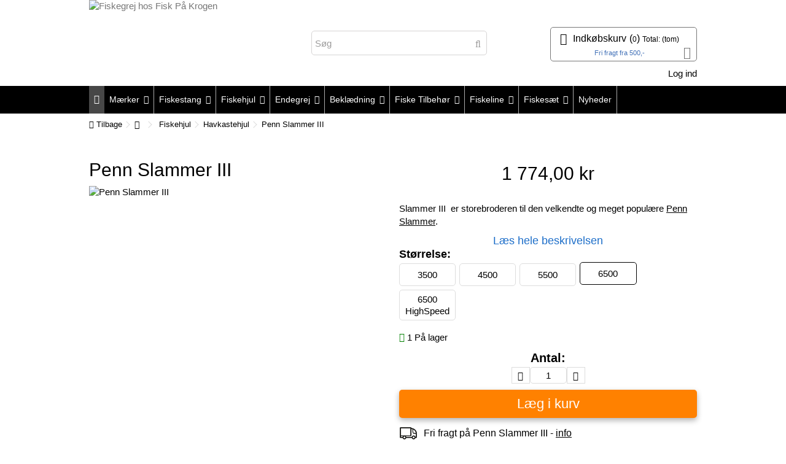

--- FILE ---
content_type: text/html; charset=utf-8
request_url: https://fiskpaakrogen.dk/482-penn-slammer-iii.html
body_size: 23814
content:
<!DOCTYPE HTML>
<!--[if lt IE 7]> <html class="no-js lt-ie9 lt-ie8 lt-ie7" lang="da-dk"><![endif]-->
<!--[if IE 7]><html class="no-js lt-ie9 lt-ie8 ie7" lang="da-dk"><![endif]-->
<!--[if IE 8]><html class="no-js lt-ie9 ie8" lang="da-dk"><![endif]-->
<!--[if gt IE 8]> <html class="no-js ie9" lang="da-dk"><![endif]-->
<html lang="da-dk">
	<head>



		<meta charset="utf-8" />
		<title>Penn Slammer III - 3&#039;er modellen af den velkendste Slammer. Kvalitet!</title>

<script data-keepinline="true">
/* datalayer */
dataLayer = [];
dataLayer.push({"pageCategory":"product","ecommerce":{"currencyCode":"DKK","detail":{"products":[{"name":"Penn Slammer III","id":"482-3509","reference":"","price":"1774","brand":"Penn","category":"Havkastehjul","variant":"6500","price_tax_exc":"1419.2"}]}},"google_tag_params":{"ecomm_pagetype":"product","ecomm_prodid":"482-3509","ecomm_totalvalue":1774,"ecomm_category":"Havkastehjul","ecomm_totalvalue_tax_exc":1419.2}});
/* call to GTM Tag */
(function(w,d,s,l,i){w[l]=w[l]||[];w[l].push({'gtm.start':
new Date().getTime(),event:'gtm.js'});var f=d.getElementsByTagName(s)[0],
j=d.createElement(s),dl=l!='dataLayer'?'&l='+l:'';j.async=true;j.src=
'https://www.googletagmanager.com/gtm.js?id='+i+dl;f.parentNode.insertBefore(j,f);
})(window,document,'script','dataLayer','GTM-NWVQHRV');

/* async call to avoid cache system for dynamic data */
dataLayer.push({
  'event': 'datalayer_ready'
});
</script>
					<meta name="description" content="Penn Slammer III - Kvalitet ud over alle grænser. Find det billiget online her, med lynhurtig (og gratis) fragt!" />
						<meta name="generator" content="PrestaShop" />
		<meta name="robots" content="index,follow" />
		<meta name="viewport" content="initial-scale=1,user-scalable=no,maximum-scale=1,width=device-width">
		<meta name="apple-mobile-web-app-capable" content="yes" /> 
		<link rel="icon" type="image/vnd.microsoft.icon" href="/img/favicon.ico?1612031837" />
		<link rel="shortcut icon" type="image/x-icon" href="/img/favicon.ico?1612031837" />
														<link rel="stylesheet" href="https://cdn.fiskpaakrogen.dk/themes/warehouse/cache/v_688_a87d532fe9571067b18326aa61a111f3_all.css" type="text/css" media="all" />
																<link rel="stylesheet" href="https://cdn.fiskpaakrogen.dk/themes/warehouse/cache/v_688_7594188f31029956b79080dad68c59f6_print.css" type="text/css" media="print" />
														<script type="text/javascript">/* <![CDATA[ */;var CUSTOMIZE_TEXTFIELD=1;var FancyboxI18nClose='Luk';var FancyboxI18nNext='N&aelig;ste';var FancyboxI18nPrev='Forrige';var PS_CATALOG_MODE=false;var added_to_wishlist='Produktet blev føjet til din ønskeseddel.';var ajax_allowed=true;var ajax_popup=true;var ajaxsearch=false;var allowBuyWhenOutOfStock=false;var attribute_anchor_separator='-';var attributesCombinations=[{"id_attribute":"540","id_attribute_group":"7","attribute":"3500","group":"storrelse"},{"id_attribute":"541","id_attribute_group":"7","attribute":"4500","group":"storrelse"},{"id_attribute":"544","id_attribute_group":"7","attribute":"5500","group":"storrelse"},{"id_attribute":"545","id_attribute_group":"7","attribute":"6500","group":"storrelse"},{"id_attribute":"1062","id_attribute_group":"7","attribute":"6500_highspeed","group":"storrelse"}];var availableLaterValue='';var availableNowValue='';var baseDir='https://fiskpaakrogen.dk/';var baseUri='https://fiskpaakrogen.dk/';var blocksearch_type='top';var combinationImages={"3509":[{"id_image":"1103","id_product_attribute":"3509","legend":"Penn Slammer III"},{"id_image":"1104","id_product_attribute":"3509","legend":"Penn Slammer III"},{"id_image":"1105","id_product_attribute":"3509","legend":"Penn Slammer III"},{"id_image":"1390","id_product_attribute":"3509","legend":"Penn Slammer III i action"}],"3506":[{"id_image":"1103","id_product_attribute":"3506","legend":"Penn Slammer III"},{"id_image":"1104","id_product_attribute":"3506","legend":"Penn Slammer III"},{"id_image":"1105","id_product_attribute":"3506","legend":"Penn Slammer III"},{"id_image":"1390","id_product_attribute":"3506","legend":"Penn Slammer III i action"}],"3507":[{"id_image":"1103","id_product_attribute":"3507","legend":"Penn Slammer III"},{"id_image":"1104","id_product_attribute":"3507","legend":"Penn Slammer III"},{"id_image":"1105","id_product_attribute":"3507","legend":"Penn Slammer III"},{"id_image":"1390","id_product_attribute":"3507","legend":"Penn Slammer III i action"}],"3508":[{"id_image":"1103","id_product_attribute":"3508","legend":"Penn Slammer III"},{"id_image":"1104","id_product_attribute":"3508","legend":"Penn Slammer III"},{"id_image":"1105","id_product_attribute":"3508","legend":"Penn Slammer III"},{"id_image":"1390","id_product_attribute":"3508","legend":"Penn Slammer III i action"}],"3734":[{"id_image":"1143","id_product_attribute":"3734","legend":"Penn Slammer III HighSpeed"},{"id_image":"1144","id_product_attribute":"3734","legend":"Penn Slammer III HighSpeed"},{"id_image":"1145","id_product_attribute":"3734","legend":"Penn Slammer III HighSpeed"},{"id_image":"1390","id_product_attribute":"3734","legend":"Penn Slammer III i action"}]};var combinations={"3506":{"attributes_values":{"7":"3500"},"attributes":[540],"price":0,"specific_price":false,"ecotax":0,"weight":0,"quantity":0,"reference":"1403982","unit_impact":0,"minimal_quantity":"1","date_formatted":"","available_date":"","id_image":1103,"list":"'540'"},"3507":{"attributes_values":{"7":"4500"},"attributes":[541],"price":0,"specific_price":false,"ecotax":0,"weight":0,"quantity":0,"reference":"1403983","unit_impact":0,"minimal_quantity":"1","date_formatted":"","available_date":"","id_image":1103,"list":"'541'"},"3508":{"attributes_values":{"7":"5500"},"attributes":[544],"price":100,"specific_price":false,"ecotax":0,"weight":0,"quantity":0,"reference":"1403984","unit_impact":0,"minimal_quantity":"1","date_formatted":"","available_date":"","id_image":1103,"list":"'544'"},"3509":{"attributes_values":{"7":"6500"},"attributes":[545],"price":100,"specific_price":false,"ecotax":0,"weight":0,"quantity":1,"reference":"1403985","unit_impact":0,"minimal_quantity":"1","date_formatted":"","available_date":"","id_image":1103,"list":"'545'"},"3734":{"attributes_values":{"7":"6500 HighSpeed"},"attributes":[1062],"price":150,"specific_price":false,"ecotax":0,"weight":0,"quantity":0,"reference":"1428932","unit_impact":0,"minimal_quantity":"1","date_formatted":"","available_date":"","id_image":1143,"list":"'1062'"}};var combinationsFromController={"3506":{"attributes_values":{"7":"3500"},"attributes":[540],"price":0,"specific_price":false,"ecotax":0,"weight":0,"quantity":0,"reference":"1403982","unit_impact":0,"minimal_quantity":"1","date_formatted":"","available_date":"","id_image":1103,"list":"'540'"},"3507":{"attributes_values":{"7":"4500"},"attributes":[541],"price":0,"specific_price":false,"ecotax":0,"weight":0,"quantity":0,"reference":"1403983","unit_impact":0,"minimal_quantity":"1","date_formatted":"","available_date":"","id_image":1103,"list":"'541'"},"3508":{"attributes_values":{"7":"5500"},"attributes":[544],"price":100,"specific_price":false,"ecotax":0,"weight":0,"quantity":0,"reference":"1403984","unit_impact":0,"minimal_quantity":"1","date_formatted":"","available_date":"","id_image":1103,"list":"'544'"},"3509":{"attributes_values":{"7":"6500"},"attributes":[545],"price":100,"specific_price":false,"ecotax":0,"weight":0,"quantity":1,"reference":"1403985","unit_impact":0,"minimal_quantity":"1","date_formatted":"","available_date":"","id_image":1103,"list":"'545'"},"3734":{"attributes_values":{"7":"6500 HighSpeed"},"attributes":[1062],"price":150,"specific_price":false,"ecotax":0,"weight":0,"quantity":0,"reference":"1428932","unit_impact":0,"minimal_quantity":"1","date_formatted":"","available_date":"","id_image":1143,"list":"'1062'"}};var comparator_max_item=3;var comparedProductsIds=[];var contentOnly=false;var countdownEnabled=true;var currency={"id":1,"name":"Danish krone","iso_code":"DKK","iso_code_num":"208","sign":"kr","blank":"1","conversion_rate":"1.000000","deleted":"0","format":"2","decimals":"1","active":"1","prefix":"","suffix":" kr","id_shop_list":null,"force_id":false};var currencyBlank=1;var currencyFormat=2;var currencyRate=1;var currencySign='kr';var currentDate='2026-01-24 12:55:45';var customerGroupWithoutTax=false;var customizationFields=false;var customizationId=null;var customizationIdMessage='Tilpasning #';var default_eco_tax=0;var delete_txt='Slet';var displayDiscountPrice='0';var displayList=1;var displayPrice=0;var doesntExist='Varen eksisterer ikke i denne variant. Vælg venligst en anden.';var doesntExistNoMore='Denne vare er ikke længere på lager';var doesntExistNoMoreBut='med disse egenskaber, men er tilgængelig med andre.';var ecotaxTax_rate=0;var fieldRequired='Udfyld venligst alle de obligatoriske felter, og gem derefter tilpasningen.';var freeProductTranslation='Gratis!';var freeShippingTranslation='Gratis fragt!';var generated_date=1769255744;var grid_size_lg=5;var grid_size_lg2=15;var grid_size_md=4;var grid_size_md2=3;var grid_size_ms=2;var grid_size_ms2=6;var grid_size_sm=3;var grid_size_sm2=4;var grid_size_xs=2;var grid_size_xs2=6;var groupReduction=0;var hasDeliveryAddress=false;var highDPI=false;var idDefaultImage=1103;var id_lang=7;var id_product=482;var img_dir='https://cdn.fiskpaakrogen.dk/themes/warehouse/img/';var img_prod_dir='https://cdn.fiskpaakrogen.dk/img/p/';var img_ps_dir='https://cdn.fiskpaakrogen.dk/img/';var instantsearch=true;var iqit_carousel_auto=false;var iqit_carousel_load='progressive';var iqit_lazy_load=false;var iqit_mobile_header_sticky=false;var iqit_mobile_header_style=1;var iqit_sidebarh=false;var iqit_thumbs_position=false;var iqitcountdown_days='d.';var iqitcountdown_hours='Timer';var iqitcountdown_minutes='Min';var iqitcountdown_seconds='Sek';var iqitmegamenu_swwidth=false;var isGuest=0;var isLogged=0;var isMobile=false;var isPreloaderEnabled=false;var isRtl=false;var jolisearch={"amb_joli_search_action":"https:\/\/fiskpaakrogen.dk\/module\/ambjolisearch\/jolisearch","amb_joli_search_link":"https:\/\/fiskpaakrogen.dk\/module\/ambjolisearch\/jolisearch","amb_joli_search_controller":"jolisearch","blocksearch_type":"top","show_cat_desc":0,"ga_acc":"UA-40251524-1","id_lang":7,"url_rewriting":1,"use_autocomplete":2,"minwordlen":3,"l_products":"Produkter","l_manufacturers":"Producenter","l_suppliers":"Suppliers","l_categories":"Kategorier","l_no_results_found":"Vi fandt desv\u00e6rre ikke noget","l_more_results":"Indl\u00e6s flere resultater...","ENT_QUOTES":3,"search_ssl":true,"self":"\/home\/fiskpaak\/public_html\/modules\/ambjolisearch","position":{"my":"center top","at":"center bottom","collision":"fit none"},"classes":"ps16 centered-list","display_manufacturer":null,"display_supplier":null,"display_category":null,"theme":"finder"};var jqZoomEnabled=true;var loggin_required='<a href="https://fiskpaakrogen.dk/my-account" title="My account">Du skal være logget ind for at administrere din ønskeliste. Klik her for at logge ind eller oprette en bruger.</a>';var mailalerts_already='Du har allerede en besked for denne vare';var mailalerts_invalid='Din e-mail adresse er ugyldig';var mailalerts_placeholder='din@email.dk';var mailalerts_registered='Tak, vi giver dig besked';var mailalerts_url_add='https://fiskpaakrogen.dk/module/mailalerts/actions?process=add';var mailalerts_url_check='https://fiskpaakrogen.dk/module/mailalerts/actions?process=check';var maxQuantityToAllowDisplayOfLastQuantityMessage=0;var max_item='Du kan ikke tilføje mere end 3 produkt (er) til produkt sammenligning';var min_item='Vælg mindst ét produkt';var minimalQuantity=1;var more_products_search='More products »';var mywishlist_url='https://fiskpaakrogen.dk/module/blockwishlist/mywishlist';var noTaxForThisProduct=false;var oosHookJsCodeFunctions=[];var page_name='product';var placeholder_blocknewsletter='Indtast e-mail';var priceDisplayMethod=0;var priceDisplayPrecision=2;var productAvailableForOrder=true;var productBasePriceTaxExcl=1419.2;var productBasePriceTaxExcluded=1419.2;var productBasePriceTaxIncl=1774;var productHasAttributes=true;var productPrice=1774;var productPriceTaxExcluded=1319.2;var productPriceTaxIncluded=1649;var productPriceWithoutReduction=1774;var productReference='';var productShowPrice=true;var productUnitPriceRatio=0;var product_fileButtonHtml='Vælg fil';var product_fileDefaultHtml='Ingen fil valgt';var product_specific_price=[];var quantitiesDisplayAllowed=true;var quantityAvailable=1;var quickView=false;var reduction_percent=0;var reduction_price=0;var removingLinkText='fjern denne vare fra min kurv';var roundMode=2;var search_url='https://fiskpaakrogen.dk/search';var specific_currency=false;var specific_price=0;var static_token='65fd9f0820160e74ed7d916aa07f8b68';var stock_management=1;var taxRate=25;var toBeDetermined='Gratis fragt!';var token='65fd9f0820160e74ed7d916aa07f8b68';var upToTxt='Op til';var uploading_in_progress='Upload i gang, vent venligst...';var usingSecureMode=true;var wishlistProductsIds=false;/* ]]> */</script>

						<script type="text/javascript" src="https://cdn.fiskpaakrogen.dk/themes/warehouse/cache/v_527_8f0ebdd62afbd960a0e04bf4ccac71b5.js"></script>
							

<script type="text/javascript">/* <![CDATA[ */;var alertMessage='You have to select at least 1 accessory in this group';var buyTogetherOption=0;var isEnablingOptionBuyToGether=0;var displayStyleOption=0;var utilizeBlockCartAjax=1;var msgOutOfStock='Oops! This item is out of stock.';var msgAvailableLater='Out of stock but backordering is allowed.';var messageOutOfStock='Out of stock';var isShowIconOutOfStock=1;var orderUrl='https://fiskpaakrogen.dk/order';ajaxRenderAccessoriesUrl='https://fiskpaakrogen.dk/module/hsmultiaccessoriespro/Accessories';$(document).ready(function(){if(isEnablingOptionBuyToGether){new HsmaRenderAccessories(ajaxRenderAccessoriesUrl).init();}
if(utilizeBlockCartAjax)
{$('.hs_multi_accessories_add_to_cart').on('click',function(e){e.preventDefault();var qty=1;var idProduct=parseInt($(this).data('idproduct'));var idProductAttribute=parseInt($(this).data('id-product-attribute'));var parentElement=$(this).parents('td');if(idProduct<=0)
return;if($(parentElement).find('input').hasClass('custom_quantity'))
qty=$(parentElement).find('.custom_quantity').val();else if($('#quantity_wanted').length>0)
qty=parseInt($('#quantity_wanted').val());else
qty=1;if($(parentElement).find('select').hasClass('product-combination'))
idProductAttribute=$(parentElement).find('.product-combination :selected').val();ajaxCart.add(idProduct,idProductAttribute,false,this,qty,null);});}
else
{$(document).on('click','#add_to_cart button, #add_to_cart input',function(e){var qty=parseInt($('#quantity_wanted').val());e.preventDefault();addToCart($('#product_page_product_id').val(),$('#idCombination').val(),qty,true);});$(document).on('click','.hs_multi_accessories_add_to_cart',function(e){e.preventDefault();var qty=1;var idProduct=parseInt($(this).data('idproduct'));var idProductAttribute=parseInt($(this).data('id-product-attribute'));var parentElemnet=$(this).parent();if(idProduct<=0)
return;if($(parentElemnet).find('input').hasClass('custom_quantity'))
qty=$(parentElemnet).find('.custom_quantity').val();else if($('#quantity_wanted').length>0)
qty=parseInt($('#quantity_wanted').val());else
qty=1;if($(parentElemnet).find('select').hasClass('product-combination'))
idProductAttribute=$(parentElemnet).find('.product-combination').val();addToCart(idProduct,idProductAttribute,qty,false);});}});/* ]]> */</script>
    <script>/* <![CDATA[ */;var prefix='FPKDA';var sufix='';function getURLParameter(url,name){return(RegExp(name+'='+'(.+?)(&|$)').exec(url)||[,null])[1];}!function(f,b,e,v,n,t,s)
{if(f.fbq)return;n=f.fbq=function(){n.callMethod?n.callMethod.apply(n,arguments):n.queue.push(arguments)};if(!f._fbq)f._fbq=n;n.push=n;n.loaded=!0;n.version='2.0';n.queue=[];t=b.createElement(e);t.async=!0;t.src=v;s=b.getElementsByTagName(e)[0];s.parentNode.insertBefore(t,s)}(window,document,'script','https://connect.facebook.net/en_US/fbevents.js');fbq('init','1731795127080034');fbq('track','PageView');fbq('track','Lead');$(document).ready(function(){var ids=prefix+482+sufix;fbq('track','ViewContent',{content_name:'Penn Slammer III',content_ids:[ids],content_type:'product',value:1774.00,currency:'DKK'});});$(document).ready(function(){$('.ajax_add_to_cart_button').click(function(){var idp=prefix+getURLParameter($(this).attr('href'),'id_product')+sufix;var productPrice=$(this).parents('.product-container').find('.product-price').html();if(productPrice==undefined){var productPrice=$(this).parents('li').find('.price').html();}
if(productPrice==undefined){var productPrice=0.000;}
productPrice=productPrice.replace(/[^\d.\,-]/g,'');productPrice=productPrice.replace(',','.');if(productPrice[productPrice.length-1]===".")
{productPrice=productPrice.slice(0,-1);}
fbq('track','AddToCart',{content_ids:idp,content_type:'product',value:productPrice,currency:'DKK'});});});$(document).ready(function(){$('#add_to_cart').click(function(){var productPagePrice=$(this).parents('body').find('#our_price_display').html();if(productPagePrice==undefined){var productPagePrice=0.000;}
productPagePrice=productPagePrice.replace(/[^\d.\,-]/g,'');productPagePrice=productPagePrice.replace(',','.');if(productPagePrice[productPagePrice.length-1]===".")
{productPagePrice=productPagePrice.slice(0,-1);}
fbq('track','AddToCart',{content_ids:prefix+482+sufix,content_type:'product',value:productPagePrice,currency:'DKK'});});});$(document).ready(function(){$('#wishlist_button_nopop').click(function(){fbq('track','AddToWishlist');});});/* ]]> */</script>

<script type="text/javascript">
						var checkCaptchaUrl ="/modules/eicaptcha/eicaptcha-ajax.php";
						var RecaptachKey = "6LeJarAUAAAAALxf4GxYypqQTFghIHEMpJuqJjof";
						var RecaptchaTheme = "light";
					</script>
					<script src="https://www.google.com/recaptcha/api.js?onload=onloadCallback&render=explicit&hl=da" async defer></script>
					<script type="text/javascript" src="/modules/eicaptcha//views/js/eicaptcha-modules.js"></script>

							
		<!--[if lt IE 9]>
		<script src="https://oss.maxcdn.com/libs/html5shiv/3.7.0/html5shiv.js"></script>
		<script src="https://oss.maxcdn.com/libs/respond.js/1.3.0/respond.min.js"></script>
		<![endif]-->
		<!--[if lte IE 9]>
		
		<script src="https://cdn.fiskpaakrogen.dk/themes/warehouse/js/flexibility.js"></script>

		<![endif]-->
		<meta property="og:title" content="Penn Slammer III - 3&#039;er modellen af den velkendste Slammer. Kvalitet!"/>
		<meta property="og:url" content="https://fiskpaakrogen.dk/482-penn-slammer-iii.html"/>
		<meta property="og:site_name" content="Fisk p&aring; krogen"/>
		
		<meta property="og:description" content="Penn Slammer III - Kvalitet ud over alle grænser. Find det billiget online her, med lynhurtig (og gratis) fragt!">
				<meta property="og:type" content="product">
				<meta property="og:image" content="https://cdn.fiskpaakrogen.dk/1103-large_default/penn-slammer-iii.jpg">						



	</head>

		


	<body id="product" class="not-index product product-482 product-penn-slammer-iii category-86 category-havkastehjul hide-left-column hide-right-column  lang_da   	  ">

<!-- Google Tag Manager (noscript) -->
<noscript><iframe src="https://www.googletagmanager.com/ns.html?id=GTM-NWVQHRV&nojscript=true"
height="0" width="0" style="display:none;visibility:hidden"></iframe></noscript>
<!-- End Google Tag Manager (noscript) -->


			
	




	<div id="page">
		<div class="header-container">
			<header id="header">
		

						<div class="banner">




					<div class="container">
						<div class="row">
							
						</div>
					</div>
				</div>
									
								<div>
					<div class="container container-header">
														<div id="desktop-header" class="desktop-header">
									<div class="row">
						<div id="header_logo" class="col-xs-12 col-sm-4 ">

							<a href="https://fiskpaakrogen.dk/" title="Fiskegrej hos Fisk På Krogen">
								<img class="logo img-responsive replace-2xlogo" src="https://cdn.fiskpaakrogen.dk/img/fisk-pa-krogen-logo-1612031836.jpg"   width="1965" height="433" alt="Fiskegrej hos Fisk På Krogen" />
							</a>
						</div>
						
	<!-- Block search module TOP -->
	<div id="search_block_top_content" class="col-xs-12 col-sm-4 ">
	<div class="iqitsearch-inner">
	
	
		<div id="search_block_top" class="search_block_top  iqit-search" >
		<form method="get" action="//fiskpaakrogen.dk/search" id="searchbox">
			<input type="hidden" name="controller" value="search" />
			<input type="hidden" name="orderby" value="position" />
			<input type="hidden" name="orderway" value="desc" />

			<div class="search_query_container ">
						<input type="hidden" name="search-cat-select" value="0" class="search-cat-select" />
						<input class="search_query form-control" type="text" id="search_query_top" name="search_query" placeholder="Søg" value="" />
			
			<button type="submit" name="submit_search" class="button-search">
				<span>Søg</span>
			</button>
			</div>
		</form>

	</div>
		
		 </div></div>

	


	<!-- /Block search module TOP -->
<!-- MODULE Block cart -->

  <div id="shopping_cart_container" class="col-xs-12 col-sm-4 clearfix">
	<div class="shopping_cart">
		<a href="https://fiskpaakrogen.dk/order" title="Se min indkøbskurv" rel="nofollow">
			<span class="cart_name">Indkøbskurv</span><div class="more_info">
			<span class="cartqtyparan">(</span><span class="ajax_cart_quantity"></span><span class="ajax_cart_no_product">0</span><span class="cartqtyparan">)</span>
			<span class="ajax_cart_product_txt unvisible">Vare:</span>
			<span class="ajax_cart_product_txt_s unvisible">Varer:</span>
			<span class="totalcart">Total: </span><span class="ajax_cart_total unvisible">
							</span>
			<span class="ajax_cart_no_product">(tom)</span>
					</div>

		
		<div class="dhjewbdfje">Fri fragt fra 500,-</div> 
		

		


		<div class="ned">
 <em class="icon-chevron-down"></em>
</div>

		</a>
					<div class="cart_block block exclusive">
				<div class="block_content">
					<!-- block list of products -->
					<div class="cart_block_list">
												<p class="cart_block_no_products">
							Ingen varer
						</p>
																		<div class="cart-prices">
							<div class="cart-prices-line first-line">
								<span class="price cart_block_shipping_cost ajax_cart_shipping_cost ">
																			 Gratis fragt!
																	</span>
								<span>
									Forsendelse
								</span>
							</div>
																					<div class="cart-prices-line last-line">
								<span class="price cart_block_total ajax_block_cart_total">0,00 kr</span>
								<span>I alt</span>
							</div>
													</div>
						<p class="cart-buttons">
							<a id="button_order_cart" class="btn btn-default button button-medium" href="https://fiskpaakrogen.dk/order" title="Gå til kurv" rel="nofollow">
								<span>
									Gå til kurv<i class="icon-chevron-right right"></i>
								</span>
							</a>
						</p>
					</div>
				</div>
			</div><!-- .cart_block -->
			</div>
</div>

	<div id="layer_cart">
		
			<div class="layer_cart_title col-xs-12">
				<h5>
					<i class="icon-check"></i> Varen er nu lagt i din kurv
				</h5>
			</div>
			<div class="clearfix" >
			<div class="layer_cart_product col-xs-12 col-md-6">
				<span class="cross" title="Luk vindue"></span>
				<div class="product_information clearfix custom_product">
					<div class="product-image-container layer_cart_img"></div>
					<div class="layer_cart_product_info">
						<span id="layer_cart_product_title" class="product-name"></span>
						<span id="layer_cart_product_attributes"></span>
						<div>
							Antal
							<span id="layer_cart_product_quantity"></span>
						</div>
						<div>
							<strong>I alt
							<span id="layer_cart_product_price"></span></strong>
						</div>
					</div>
				</div>
				<div class="more_information clearfix"></div>
			</div>
			<div class="layer_cart_cart col-xs-12 col-md-6">
				<h5 class="overall_cart_title">
					<!-- Plural Case [both cases are needed because page may be updated in Javascript] -->
					<span class="ajax_cart_product_txt_s  unvisible">
						Der er <span class="ajax_cart_quantity">0</span> varer i din kurv
					</span>
					<!-- Singular Case [both cases are needed because page may be updated in Javascript] -->
					<span class="ajax_cart_product_txt ">
						Der er 1 vare i din kurv
					</span>
				</h5>
	
				<div class="layer_cart_row">
				Varer i alt
											<span class="ajax_block_products_total">
											</span>
				</div>
	
								<div class="layer_cart_row ajax_shipping-container">
					<strong class="dark">
						Forsendelse i alt&nbsp;					</strong>
					<span class="ajax_cart_shipping_cost">
													 Fastlægges senere											</span>
				</div>
								<div class="layer_cart_row">	
					<strong>
			I alt
											<span class="ajax_block_cart_total">
										</span>
					</strong>
				</div>
			</div>
		</div>
					<div class="button-container clearfix">	
						<div class="pull-right">
					<span class="continue btn btn-default" title="Fortsæt indkøb">
						<span>
							<i class="icon-chevron-left left"></i> Fortsæt indkøb
						</span>
					</span>
					<a class="btn btn-default button button-medium"	href="https://fiskpaakrogen.dk/order" title="Gå til kurv" rel="nofollow">
						<span>
							Gå til kurv <i class="icon-chevron-right right"></i>
						</span>
					</a>
				</div>
				</div>
		<div class="crossseling"></div>
	</div> <!-- #layer_cart -->
	<div class="layer_cart_overlay"></div>
	
<!-- /MODULE Block cart --><div class="header_user_info col-xs-12 col-sm-4">
			<a class="login" href="https://fiskpaakrogen.dk/my-account" rel="nofollow" title="Log ind på din kundekonto">
			<i class="icon-signin"></i> Log ind
		</a>
	</div>




<div class="iqitfreedeliverycount iqitfreedeliverycount-detach hidden-detach clearfix hidden">
<div class="fd-table">
<div class="ifdc-icon fd-table-cell"><i class="icon icon-truck"></i></div>

<div class="ifdc-remaining  fd-table-cell">Køb for <span class="ifdc-remaining-price">0,00 kr</span> mere og få gratis fragt!</div></div>
 
 Du har opnået fri fragt </div>

						
					</div>
										</div>

					<div class="mobile-condensed-header mobile-style mobile-style1 mobile-search-expanded">
						
													
        <div id="mh-sticky" class="not-sticked">
        <div class="mobile-main-wrapper">
        <div class="mobile-main-bar col-xs-12">

           
          
            <div class="col-xs-6 mobile-h-logo">
                <a href="https://fiskpaakrogen.dk/" title="Fisk på krogen">
                    <img class="logo img-responsive replace-2xlogo" src="https://cdn.fiskpaakrogen.dk/img/fisk-pa-krogen-logo-1612031836.jpg"   width="1965" height="433" alt="Fisk på krogen" />
                </a>
            </div>
            <div class="col-xs-3 mh-button mh-user"> 
                <span id="mh-user"><i class="icon-user mh-icon "></i><p class="tagicon">Log ind</p></span>
                
    <div class="mh-drop">
                <p>Please login or create account</p>
        <ul>
            <li><a href="https://fiskpaakrogen.dk/my-account" title="Log in" rel="nofollow">Log in/Create account</a></li>

        </ul>
            </div>

            </div>
                        <div id="mh-cart-wrapper" class="col-xs-3 mh-button mh-cart"> 
                <a href="/order"><span id="mh-cart">
                    <i class="icon-shopping-cart mh-icon "><span class="ajax_cart_quantity"></span><span class="ajax_cart_no_product">0</span></i><p class="tagicon">Kurv</p>
                </span></a>
            </div>
            
        </div>
        </div>

        <div class="mh-dropdowns">
             <div class="mh-button mh-menu">
                <span id="mh-menu"><i class="icon-reorder mh-icon"></i><p class="tagicon">Menu</p></span>

            </div>
            <div class="mh-drop mh-search-drop">
                    	<div class="search_block_top mh-search-module">
		<form method="get" action="//fiskpaakrogen.dk/search">
			<input type="hidden" name="controller" value="search" />
			<input type="hidden" name="orderby" value="position" />
			<input type="hidden" name="orderway" value="desc" />
			<div class="search_query_container ">
								<input type="hidden" name="search-cat-select" value="0" class="search-cat-select" />
				

				<input class="search_query form-control" type="text"  name="search_query" placeholder="Søg" value="" />
			</div>
			<button type="submit" name="submit_search" class="button-search">
				<span>Søg</span>
			</button>
		</form>
	</div>

            </div>
        </div>

    </div>

						
						

					</div>

				
					</div>
				</div>
				<div class="fw-pseudo-wrapper"> <div class="desktop-header">

	<div  class="iqitmegamenu-wrapper col-xs-12 cbp-hor-width-0  clearfix">
		<div id="iqitmegamenu-horizontal" class="iqitmegamenu  cbp-sticky-transparent" role="navigation">
			<div class="container">
				
				
				
				 
				
				<nav id="cbp-hrmenu" class="cbp-hrmenu cbp-horizontal cbp-hrsub-narrow   cbp-fade-slide-bottom  cbp-arrowed    ">
					<ul>
												<li class="cbp-hrmenu-tab cbp-hrmenu-tab-1  cbp-onlyicon">
	<a href="https://fiskpaakrogen.dk/" >								

								<span class="cbp-tab-title"> <i class="icon-home cbp-mainlink-icon"></i>
								</span>
																					</a>
													</li>
												<li class="cbp-hrmenu-tab cbp-hrmenu-tab-2 ">
	<a href="https://fiskpaakrogen.dk/67-maerker" >								

								<span class="cbp-tab-title">
								Mærker <i class="icon-angle-down cbp-submenu-aindicator"></i></span>
															<span class="cbp-triangle-container"><span class="cbp-triangle-top"></span><span class="cbp-triangle-top-back"></span></span>						</a>
														<div class="cbp-hrsub col-xs-4">
								<div class="cbp-hrsub-inner">
																		
																																

		<div class="row menu_row menu-element  first_rows menu-element-id-1">
					

			

			

									

			<div  class="col-xs-6 cbp-menu-column cbp-menu-element menu-element-id-2 " >
			<div class="cbp-menu-column-inner">
						
														<a href="https://fiskpaakrogen.dk/67-maerker" class="cbp-column-title">Mærker A-P </a>
									
				


				

									
					 
						<ul class="cbp-links cbp-valinks">
																							<li><a href="https://fiskpaakrogen.dk/72-abu-garcia">ABU Garcia</a></li>
																															<li><a href="https://fiskpaakrogen.dk/70-behr">Behr</a></li>
																															<li><a href="https://fiskpaakrogen.dk/97-berkley">Berkley</a></li>
																															<li><a href="https://fiskpaakrogen.dk/166-blue-fox">Blue Fox</a></li>
																															<li><a href="https://fiskpaakrogen.dk/116-eiger">Eiger</a></li>
																															<li><a href="https://fiskpaakrogen.dk/133-fenwick-fiskestang">Fenwick fiskestang</a></li>
																															<li><a href="https://fiskpaakrogen.dk/190-fish-innovations">Fish Innovations</a></li>
																															<li><a href="https://fiskpaakrogen.dk/95-greys">Greys</a></li>
																															<li><a href="https://fiskpaakrogen.dk/108-hansen">Hansen</a></li>
																															<li><a href="https://fiskpaakrogen.dk/107-mepps-spinnere">Mepps spinnere</a></li>
																															<li><a href="https://fiskpaakrogen.dk/96-mitchell">Mitchell</a></li>
																															<li><a href="https://fiskpaakrogen.dk/68-mustad">Mustad</a></li>
																															<li><a href="https://fiskpaakrogen.dk/189-ogp">OGP</a></li>
																															<li><a href="https://fiskpaakrogen.dk/130-okuma">Okuma</a></li>
																															<li><a href="https://fiskpaakrogen.dk/71-pautzke">Pautzke</a></li>
																					</ul>	
					
				
			

			

			

						</div>		</div>

						

			<div  class="col-xs-6 cbp-menu-column cbp-menu-element menu-element-id-3 " >
			<div class="cbp-menu-column-inner">
						
														<a href="https://fiskpaakrogen.dk/67-maerker" class="cbp-column-title"> Mærker P-W </a>
									
				


				

									
					 
						<ul class="cbp-links cbp-valinks">
																							<li><a href="https://fiskpaakrogen.dk/83-penn">Penn</a></li>
																															<li><a href="https://fiskpaakrogen.dk/165-plano-grejbokse">Plano grejbokse</a></li>
																															<li><a href="https://fiskpaakrogen.dk/170-rapala">Rapala</a></li>
																															<li><a href="https://fiskpaakrogen.dk/111-ron-thompson">Ron Thompson</a></li>
																															<li><a href="https://fiskpaakrogen.dk/141-savage-gear">Savage Gear</a></li>
																															<li><a href="https://fiskpaakrogen.dk/118-scierra">Scierra</a></li>
																															<li><a href="https://fiskpaakrogen.dk/156-shimano">Shimano</a></li>
																															<li><a href="https://fiskpaakrogen.dk/94-spiderwire">Spiderwire</a></li>
																															<li><a href="https://fiskpaakrogen.dk/176-spydro">Spydro</a></li>
																															<li><a href="https://fiskpaakrogen.dk/167-sufix-liner">Sufix liner</a></li>
																															<li><a href="https://fiskpaakrogen.dk/169-vmc-kroge">VMC Kroge</a></li>
																															<li><a href="https://fiskpaakrogen.dk/129-water-wolf">Water Wolf</a></li>
																															<li><a href="https://fiskpaakrogen.dk/69-westland">Westland</a></li>
																															<li><a href="https://fiskpaakrogen.dk/179-viking-lures">Viking Lures</a></li>
																					</ul>	
					
				
			

			

			

						</div>		</div>

											</div>
               
																					
																										</div>
							</div>
													</li>
												<li class="cbp-hrmenu-tab cbp-hrmenu-tab-3 ">
	<a href="https://fiskpaakrogen.dk/25-fiskestang" >								

								<span class="cbp-tab-title">
								Fiskestang <i class="icon-angle-down cbp-submenu-aindicator"></i></span>
															<span class="cbp-triangle-container"><span class="cbp-triangle-top"></span><span class="cbp-triangle-top-back"></span></span>						</a>
														<div class="cbp-hrsub col-xs-2">
								<div class="cbp-hrsub-inner">
																		
																																

		<div class="row menu_row menu-element  first_rows menu-element-id-1">
					

			

			

									

			<div  class="col-xs-12 cbp-menu-column cbp-menu-element menu-element-id-2 " >
			<div class="cbp-menu-column-inner">
						
				
				


				

								
					
													<div class="row cbp-categories-row">
																									<div class="col-xs-12">
										<a href="https://fiskpaakrogen.dk/25-fiskestang" class="cbp-column-title cbp-category-title">Fiskestang</a>
										

<ul class="cbp-links cbp-category-tree">
	<li   >
	<div class="cbp-category-link-w">
	<a href="https://fiskpaakrogen.dk/45-spinnestang">Spinnestang</a>
		</div>		
	</li>  
	           
	<li   >
	<div class="cbp-category-link-w">
	<a href="https://fiskpaakrogen.dk/43-pirkestang">Pirkestang</a>
		</div>		
	</li>  
	           
	<li   >
	<div class="cbp-category-link-w">
	<a href="https://fiskpaakrogen.dk/42-teleskop-fiskestang">Teleskop fiskestang</a>
		</div>		
	</li>  
	           
	<li   >
	<div class="cbp-category-link-w">
	<a href="https://fiskpaakrogen.dk/46-fiskestang-saet">Fiskestang sæt</a>
		</div>		
	</li>  
	           
	<li   >
	<div class="cbp-category-link-w">
	<a href="https://fiskpaakrogen.dk/105-jerkbait-stang">Jerkbait stang</a>
		</div>		
	</li>  
	           
	<li   >
	<div class="cbp-category-link-w">
	<a href="https://fiskpaakrogen.dk/146-triggerstang">Triggerstang</a>
		</div>		
	</li>  
	           
	<li   >
	<div class="cbp-category-link-w">
	<a href="https://fiskpaakrogen.dk/183-ul-fiskestang">UL Fiskestang</a>
		</div>		
	</li>  
	           
	<li   >
	<div class="cbp-category-link-w">
	<a href="https://fiskpaakrogen.dk/184-trollingstang">Trollingstang</a>
		</div>		
	</li>  
	           
	<li   >
	<div class="cbp-category-link-w">
	<a href="https://fiskpaakrogen.dk/206-fluestang">Fluestang</a>
		</div>		
	</li>  
	           
</ul>
									</div>
																								</div>

											
				
			

			

			

						</div>		</div>

											</div>
               
																					
																										</div>
							</div>
													</li>
												<li class="cbp-hrmenu-tab cbp-hrmenu-tab-4 ">
	<a href="https://fiskpaakrogen.dk/12-fiskehjul" >								

								<span class="cbp-tab-title">
								Fiskehjul <i class="icon-angle-down cbp-submenu-aindicator"></i></span>
															<span class="cbp-triangle-container"><span class="cbp-triangle-top"></span><span class="cbp-triangle-top-back"></span></span>						</a>
														<div class="cbp-hrsub col-xs-2">
								<div class="cbp-hrsub-inner">
																		
																																

		<div class="row menu_row menu-element  first_rows menu-element-id-1">
					

			

			

									

			<div  class="col-xs-12 cbp-menu-column cbp-menu-element menu-element-id-2 " >
			<div class="cbp-menu-column-inner">
						
				
				


				

								
					
													<div class="row cbp-categories-row">
																									<div class="col-xs-12">
										<a href="https://fiskpaakrogen.dk/12-fiskehjul" class="cbp-column-title cbp-category-title">Fiskehjul</a>
										

<ul class="cbp-links cbp-category-tree">
	<li   >
	<div class="cbp-category-link-w">
	<a href="https://fiskpaakrogen.dk/13-fastspolehjul">Fastspolehjul</a>
		</div>		
	</li>  
	           
	<li   >
	<div class="cbp-category-link-w">
	<a href="https://fiskpaakrogen.dk/14-multihjul">Multihjul</a>
		</div>		
	</li>  
	           
	<li   >
	<div class="cbp-category-link-w">
	<a href="https://fiskpaakrogen.dk/15-havhjul">Havhjul</a>
		</div>		
	</li>  
	           
	<li   >
	<div class="cbp-category-link-w">
	<a href="https://fiskpaakrogen.dk/86-havkastehjul">Havkastehjul</a>
		</div>		
	</li>  
	           
	<li   >
	<div class="cbp-category-link-w">
	<a href="https://fiskpaakrogen.dk/185-trollinghjul">Trollinghjul</a>
		</div>		
	</li>  
	           
	<li   >
	<div class="cbp-category-link-w">
	<a href="https://fiskpaakrogen.dk/186-ul-fiskehjul">UL Fiskehjul</a>
		</div>		
	</li>  
	           
	<li   >
	<div class="cbp-category-link-w">
	<a href="https://fiskpaakrogen.dk/200-elektrisk-fiskehjul">Elektrisk Fiskehjul</a>
		</div>		
	</li>  
	           
	<li   >
	<div class="cbp-category-link-w">
	<a href="https://fiskpaakrogen.dk/222-fluehjul">Fluehjul</a>
		</div>		
	</li>  
	           
	<li   >
	<div class="cbp-category-link-w">
	<a href="https://fiskpaakrogen.dk/274-baitrunnerhjul">Baitrunnerhjul</a>
		</div>		
	</li>  
	           
</ul>
									</div>
																								</div>

											
				
			

			

			

						</div>		</div>

											</div>
               
																					
																										</div>
							</div>
													</li>
												<li class="cbp-hrmenu-tab cbp-hrmenu-tab-5 ">
	<a href="https://fiskpaakrogen.dk/7-endegrej" >								

								<span class="cbp-tab-title">
								Endegrej <i class="icon-angle-down cbp-submenu-aindicator"></i></span>
															<span class="cbp-triangle-container"><span class="cbp-triangle-top"></span><span class="cbp-triangle-top-back"></span></span>						</a>
														<div class="cbp-hrsub col-xs-2">
								<div class="cbp-hrsub-inner">
																		
																																

		<div class="row menu_row menu-element  first_rows menu-element-id-1">
					

			

			

									

			<div  class="col-xs-12 cbp-menu-column cbp-menu-element menu-element-id-2 " >
			<div class="cbp-menu-column-inner">
						
				
				


				

								
					
													<div class="row cbp-categories-row">
																									<div class="col-xs-12">
										<a href="https://fiskpaakrogen.dk/7-endegrej" class="cbp-column-title cbp-category-title">Endegrej</a>
										

<ul class="cbp-links cbp-category-tree">
	<li   >
	<div class="cbp-category-link-w">
	<a href="https://fiskpaakrogen.dk/8-blink">Blink</a>
		</div>		
	</li>  
	           
	<li   class="cbp-hrsub-haslevel2"  >
	<div class="cbp-category-link-w">
	<a href="https://fiskpaakrogen.dk/9-forfang">Forfang</a>
				

<ul class="cbp-hrsub-level2">
	<li   >
	<div class="cbp-category-link-w">
	<a href="https://fiskpaakrogen.dk/26-torskeforfang">Torskeforfang</a>
		</div>		
	</li>  
	           
	<li   >
	<div class="cbp-category-link-w">
	<a href="https://fiskpaakrogen.dk/27-makrelforfang">Makrelforfang</a>
		</div>		
	</li>  
	           
	<li   >
	<div class="cbp-category-link-w">
	<a href="https://fiskpaakrogen.dk/30-sildeforfang">Sildeforfang</a>
		</div>		
	</li>  
	           
	<li   >
	<div class="cbp-category-link-w">
	<a href="https://fiskpaakrogen.dk/31-fladfiskeforfang-og-bundforfang">Fladfiskeforfang og Bundforfang</a>
		</div>		
	</li>  
	           
</ul>

		</div>		
	</li>  
	           
	<li   class="cbp-hrsub-haslevel2"  >
	<div class="cbp-category-link-w">
	<a href="https://fiskpaakrogen.dk/10-flaad">Flåd</a>
				

<ul class="cbp-hrsub-level2">
	<li   >
	<div class="cbp-category-link-w">
	<a href="https://fiskpaakrogen.dk/188-bombarda-flad">Bombarda flåd</a>
		</div>		
	</li>  
	           
</ul>

		</div>		
	</li>  
	           
	<li   >
	<div class="cbp-category-link-w">
	<a href="https://fiskpaakrogen.dk/16-fluer">Fluer</a>
		</div>		
	</li>  
	           
	<li   >
	<div class="cbp-category-link-w">
	<a href="https://fiskpaakrogen.dk/19-fiskekroge">Fiskekroge</a>
		</div>		
	</li>  
	           
	<li   >
	<div class="cbp-category-link-w">
	<a href="https://fiskpaakrogen.dk/22-pirke">Pirke</a>
		</div>		
	</li>  
	           
	<li   >
	<div class="cbp-category-link-w">
	<a href="https://fiskpaakrogen.dk/20-svirvler">Svirvler</a>
		</div>		
	</li>  
	           
	<li   >
	<div class="cbp-category-link-w">
	<a href="https://fiskpaakrogen.dk/41-softbait">Softbait</a>
		</div>		
	</li>  
	           
	<li   >
	<div class="cbp-category-link-w">
	<a href="https://fiskpaakrogen.dk/24-spinnere">Spinnere</a>
		</div>		
	</li>  
	           
	<li   >
	<div class="cbp-category-link-w">
	<a href="https://fiskpaakrogen.dk/38-wobler">Wobler</a>
		</div>		
	</li>  
	           
	<li   >
	<div class="cbp-category-link-w">
	<a href="https://fiskpaakrogen.dk/47-loddersplithagl">Lodder/Splithagl</a>
		</div>		
	</li>  
	           
	<li   >
	<div class="cbp-category-link-w">
	<a href="https://fiskpaakrogen.dk/148-jerkbait">Jerkbait</a>
		</div>		
	</li>  
	           
	<li   >
	<div class="cbp-category-link-w">
	<a href="https://fiskpaakrogen.dk/175-gennemlober">Gennemløber</a>
		</div>		
	</li>  
	           
	<li   >
	<div class="cbp-category-link-w">
	<a href="https://fiskpaakrogen.dk/194-jighoveder">Jighoveder</a>
		</div>		
	</li>  
	           
	<li   >
	<div class="cbp-category-link-w">
	<a href="https://fiskpaakrogen.dk/210-gummidyr">Gummidyr</a>
		</div>		
	</li>  
	           
</ul>
									</div>
																								</div>

											
				
			

			

			

						</div>		</div>

											</div>
               
																					
																										</div>
							</div>
													</li>
												<li class="cbp-hrmenu-tab cbp-hrmenu-tab-6 ">
	<a href="https://fiskpaakrogen.dk/6-beklaedning" >								

								<span class="cbp-tab-title">
								Beklædning <i class="icon-angle-down cbp-submenu-aindicator"></i></span>
															<span class="cbp-triangle-container"><span class="cbp-triangle-top"></span><span class="cbp-triangle-top-back"></span></span>						</a>
														<div class="cbp-hrsub col-xs-2">
								<div class="cbp-hrsub-inner">
																		
																																

		<div class="row menu_row menu-element  first_rows menu-element-id-1">
					

			

			

									

			<div  class="col-xs-12 cbp-menu-column cbp-menu-element menu-element-id-2 " >
			<div class="cbp-menu-column-inner">
						
				
				


				

								
					
													<div class="row cbp-categories-row">
																									<div class="col-xs-12">
										<a href="https://fiskpaakrogen.dk/6-beklaedning" class="cbp-column-title cbp-category-title">Beklædning</a>
										

<ul class="cbp-links cbp-category-tree">
	<li   >
	<div class="cbp-category-link-w">
	<a href="https://fiskpaakrogen.dk/32-skjorter">Skjorter</a>
		</div>		
	</li>  
	           
	<li   >
	<div class="cbp-category-link-w">
	<a href="https://fiskpaakrogen.dk/33-jakker">Jakker</a>
		</div>		
	</li>  
	           
	<li   >
	<div class="cbp-category-link-w">
	<a href="https://fiskpaakrogen.dk/36-termosaet">Termosæt</a>
		</div>		
	</li>  
	           
	<li   >
	<div class="cbp-category-link-w">
	<a href="https://fiskpaakrogen.dk/34-regntoej">Regntøj</a>
		</div>		
	</li>  
	           
	<li   >
	<div class="cbp-category-link-w">
	<a href="https://fiskpaakrogen.dk/39-handsker">Handsker</a>
		</div>		
	</li>  
	           
	<li   >
	<div class="cbp-category-link-w">
	<a href="https://fiskpaakrogen.dk/63-stromper">Strømper</a>
		</div>		
	</li>  
	           
	<li   >
	<div class="cbp-category-link-w">
	<a href="https://fiskpaakrogen.dk/115-gummistovler">Gummistøvler</a>
		</div>		
	</li>  
	           
	<li   >
	<div class="cbp-category-link-w">
	<a href="https://fiskpaakrogen.dk/120-vadestovler">Vadestøvler</a>
		</div>		
	</li>  
	           
	<li   >
	<div class="cbp-category-link-w">
	<a href="https://fiskpaakrogen.dk/122-vadejakke">Vadejakke</a>
		</div>		
	</li>  
	           
	<li   class="cbp-hrsub-haslevel2"  >
	<div class="cbp-category-link-w">
	<a href="https://fiskpaakrogen.dk/3-waders">Waders</a>
				

<ul class="cbp-hrsub-level2">
	<li   >
	<div class="cbp-category-link-w">
	<a href="https://fiskpaakrogen.dk/173-neopren-waders">Neopren Waders</a>
		</div>		
	</li>  
	           
	<li   >
	<div class="cbp-category-link-w">
	<a href="https://fiskpaakrogen.dk/174-andbare-waders">Åndbare Waders</a>
		</div>		
	</li>  
	           
	<li   >
	<div class="cbp-category-link-w">
	<a href="https://fiskpaakrogen.dk/182-waders-til-born">Waders til børn</a>
		</div>		
	</li>  
	           
</ul>

		</div>		
	</li>  
	           
	<li   >
	<div class="cbp-category-link-w">
	<a href="https://fiskpaakrogen.dk/177-fiskevest">Fiskevest</a>
		</div>		
	</li>  
	           
	<li   >
	<div class="cbp-category-link-w">
	<a href="https://fiskpaakrogen.dk/256-fiskebukser">Fiskebukser</a>
		</div>		
	</li>  
	           
	<li   >
	<div class="cbp-category-link-w">
	<a href="https://fiskpaakrogen.dk/258-huer">Huer</a>
		</div>		
	</li>  
	           
	<li   >
	<div class="cbp-category-link-w">
	<a href="https://fiskpaakrogen.dk/264-fluevest">Fluevest</a>
		</div>		
	</li>  
	           
</ul>
									</div>
																								</div>

											
				
			

			

			

						</div>		</div>

											</div>
               
																					
																										</div>
							</div>
													</li>
												<li class="cbp-hrmenu-tab cbp-hrmenu-tab-7 ">
	<a href="https://fiskpaakrogen.dk/18-fiske-tilbeh&oslash;r" >								

								<span class="cbp-tab-title">
								Fiske Tilbehør <i class="icon-angle-down cbp-submenu-aindicator"></i></span>
															<span class="cbp-triangle-container"><span class="cbp-triangle-top"></span><span class="cbp-triangle-top-back"></span></span>						</a>
														<div class="cbp-hrsub col-xs-2">
								<div class="cbp-hrsub-inner">
																		
																																

		<div class="row menu_row menu-element  first_rows menu-element-id-1">
					

			

			

									

			<div  class="col-xs-12 cbp-menu-column cbp-menu-element menu-element-id-2 " >
			<div class="cbp-menu-column-inner">
						
				
				


				

								
					
													<div class="row cbp-categories-row">
																									<div class="col-xs-12">
										<a href="https://fiskpaakrogen.dk/18-fiske-tilbeh&oslash;r" class="cbp-column-title cbp-category-title">Fiske Tilbehør</a>
										

<ul class="cbp-links cbp-category-tree">
	<li   >
	<div class="cbp-category-link-w">
	<a href="https://fiskpaakrogen.dk/35-fiskevaegt">Fiskevægt</a>
		</div>		
	</li>  
	           
	<li   >
	<div class="cbp-category-link-w">
	<a href="https://fiskpaakrogen.dk/40-fiske-priest">Fiske priest</a>
		</div>		
	</li>  
	           
	<li   class="cbp-hrsub-haslevel2"  >
	<div class="cbp-category-link-w">
	<a href="https://fiskpaakrogen.dk/62-stangholder">Stangholder</a>
				

<ul class="cbp-hrsub-level2">
	<li   >
	<div class="cbp-category-link-w">
	<a href="https://fiskpaakrogen.dk/219-stangholder-baad">Stangholder båd</a>
		</div>		
	</li>  
	           
</ul>

		</div>		
	</li>  
	           
	<li   >
	<div class="cbp-category-link-w">
	<a href="https://fiskpaakrogen.dk/64-fiskekniv">Fiskekniv</a>
		</div>		
	</li>  
	           
	<li   >
	<div class="cbp-category-link-w">
	<a href="https://fiskpaakrogen.dk/65-fiskenet">Fiskenet</a>
		</div>		
	</li>  
	           
	<li   >
	<div class="cbp-category-link-w">
	<a href="https://fiskpaakrogen.dk/4-fiskekasse">Fiskekasse</a>
		</div>		
	</li>  
	           
	<li   >
	<div class="cbp-category-link-w">
	<a href="https://fiskpaakrogen.dk/155-fisketaske">Fisketaske</a>
		</div>		
	</li>  
	           
	<li   >
	<div class="cbp-category-link-w">
	<a href="https://fiskpaakrogen.dk/23-rygeovn">Rygeovn</a>
		</div>		
	</li>  
	           
	<li   >
	<div class="cbp-category-link-w">
	<a href="https://fiskpaakrogen.dk/192-gennemloebsmappe">Gennemløbsmappe</a>
		</div>		
	</li>  
	           
	<li   >
	<div class="cbp-category-link-w">
	<a href="https://fiskpaakrogen.dk/199-flydering-belly-boat">Flydering & Belly Boat</a>
		</div>		
	</li>  
	           
	<li   >
	<div class="cbp-category-link-w">
	<a href="https://fiskpaakrogen.dk/202-sup-board">Sup Board</a>
		</div>		
	</li>  
	           
	<li   >
	<div class="cbp-category-link-w">
	<a href="https://fiskpaakrogen.dk/208-bidmelder">Bidmelder</a>
		</div>		
	</li>  
	           
	<li   >
	<div class="cbp-category-link-w">
	<a href="https://fiskpaakrogen.dk/213-stangtaske">Stangtaske</a>
		</div>		
	</li>  
	           
	<li   >
	<div class="cbp-category-link-w">
	<a href="https://fiskpaakrogen.dk/214-stangpose">Stangpose</a>
		</div>		
	</li>  
	           
	<li   >
	<div class="cbp-category-link-w">
	<a href="https://fiskpaakrogen.dk/215-stangroer">Stangrør</a>
		</div>		
	</li>  
	           
</ul>
									</div>
																								</div>

											
				
			

			

			

						</div>		</div>

											</div>
               
																					
																										</div>
							</div>
													</li>
												<li class="cbp-hrmenu-tab cbp-hrmenu-tab-8 ">
	<a href="https://fiskpaakrogen.dk/21-fiskeline" >								

								<span class="cbp-tab-title">
								Fiskeline <i class="icon-angle-down cbp-submenu-aindicator"></i></span>
															<span class="cbp-triangle-container"><span class="cbp-triangle-top"></span><span class="cbp-triangle-top-back"></span></span>						</a>
														<div class="cbp-hrsub col-xs-2">
								<div class="cbp-hrsub-inner">
																		
																																

		<div class="row menu_row menu-element  first_rows menu-element-id-1">
					

			

			

									

			<div  class="col-xs-12 cbp-menu-column cbp-menu-element menu-element-id-2 " >
			<div class="cbp-menu-column-inner">
						
				
				


				

								
					
													<div class="row cbp-categories-row">
																									<div class="col-xs-12">
										<a href="https://fiskpaakrogen.dk/21-fiskeline" class="cbp-column-title cbp-category-title">Fiskeline</a>
										

<ul class="cbp-links cbp-category-tree">
	<li   >
	<div class="cbp-category-link-w">
	<a href="https://fiskpaakrogen.dk/53-nylonline">Nylonline</a>
		</div>		
	</li>  
	           
	<li   >
	<div class="cbp-category-link-w">
	<a href="https://fiskpaakrogen.dk/55-fletline">Fletline</a>
		</div>		
	</li>  
	           
	<li   >
	<div class="cbp-category-link-w">
	<a href="https://fiskpaakrogen.dk/168-fluorocarbon">Fluorocarbon</a>
		</div>		
	</li>  
	           
	<li   >
	<div class="cbp-category-link-w">
	<a href="https://fiskpaakrogen.dk/271-bulkspole">Bulkspole</a>
		</div>		
	</li>  
	           
</ul>
									</div>
																								</div>

											
				
			

			

			

						</div>		</div>

											</div>
               
																					
																										</div>
							</div>
													</li>
												<li class="cbp-hrmenu-tab cbp-hrmenu-tab-9 ">
	<a href="https://fiskpaakrogen.dk/56-fiskesaet" >								

								<span class="cbp-tab-title">
								Fiskesæt <i class="icon-angle-down cbp-submenu-aindicator"></i></span>
															<span class="cbp-triangle-container"><span class="cbp-triangle-top"></span><span class="cbp-triangle-top-back"></span></span>						</a>
														<div class="cbp-hrsub col-xs-2">
								<div class="cbp-hrsub-inner">
																		
																																

		<div class="row menu_row menu-element  first_rows menu-element-id-1">
					

			

			

									

			<div  class="col-xs-12 cbp-menu-column cbp-menu-element menu-element-id-2 " >
			<div class="cbp-menu-column-inner">
						
				
				


				

								
					
													<div class="row cbp-categories-row">
																									<div class="col-xs-12">
										<a href="https://fiskpaakrogen.dk/56-fiskesaet" class="cbp-column-title cbp-category-title">Fiskesæt</a>
										

<ul class="cbp-links cbp-category-tree">
	<li   >
	<div class="cbp-category-link-w">
	<a href="https://fiskpaakrogen.dk/57-spinnesaet">Spinnesæt</a>
		</div>		
	</li>  
	           
	<li   >
	<div class="cbp-category-link-w">
	<a href="https://fiskpaakrogen.dk/58-pirkesaet">Pirkesæt</a>
		</div>		
	</li>  
	           
	<li   >
	<div class="cbp-category-link-w">
	<a href="https://fiskpaakrogen.dk/59-rejsesaet">Rejsesæt</a>
		</div>		
	</li>  
	           
	<li   >
	<div class="cbp-category-link-w">
	<a href="https://fiskpaakrogen.dk/61-havsaet">Havsæt</a>
		</div>		
	</li>  
	           
	<li   >
	<div class="cbp-category-link-w">
	<a href="https://fiskpaakrogen.dk/126-fluesaet">Fluesæt</a>
		</div>		
	</li>  
	           
	<li   >
	<div class="cbp-category-link-w">
	<a href="https://fiskpaakrogen.dk/154-jerkbaitsaet">Jerkbaitsæt</a>
		</div>		
	</li>  
	           
</ul>
									</div>
																								</div>

											
				
			

			

			

						</div>		</div>

											</div>
               
																					
																										</div>
							</div>
													</li>
												<li class="cbp-hrmenu-tab cbp-hrmenu-tab-12 ">
	<a href="https://fiskpaakrogen.dk/nyheder" >								

								<span class="cbp-tab-title">
								Nyheder</span>
																					</a>
													</li>
											</ul>
				</nav>
				
				
				

				
			</div>
			<div id="iqitmegamenu-mobile">

					<div id="iqitmegamenu-shower" class="clearfix"><div class="container">
						<div class="iqitmegamenu-icon"><i class="icon-reorder"></i></div>
						<span>Menu</span>
						</div>
					</div>
					<div class="cbp-mobilesubmenu"><div class="container">
					<ul id="iqitmegamenu-accordion" class="cbp-spmenu cbp-spmenu-vertical cbp-spmenu-left">
					<li id="cbp-close-mobile"><i class="icon-chevron-left"></i> Skjul</li>  
						<li><a href="https://fiskpaakrogen.dk/67-maerker" title="Mærker">Mærker</a><ul><li><a href="https://fiskpaakrogen.dk/238-13-fishing" title="13 Fishing">13 Fishing</a></li><li><a href="https://fiskpaakrogen.dk/72-abu-garcia" title="ABU Garcia">ABU Garcia</a><ul><li><a href="https://fiskpaakrogen.dk/74-abu-garcia-blink" title="ABU Garcia blink">ABU Garcia blink</a></li><li><a href="https://fiskpaakrogen.dk/73-abu-garcia-spinnere" title="ABU Garcia spinnere">ABU Garcia spinnere</a></li><li><a href="https://fiskpaakrogen.dk/78-abu-garcia-fiskehjul" title="ABU Garcia fiskehjul">ABU Garcia fiskehjul</a></li><li><a href="https://fiskpaakrogen.dk/79-abu-garcia-fiskestang" title="ABU Garcia fiskestang">ABU Garcia fiskestang</a></li><li><a href="https://fiskpaakrogen.dk/89-abu-garcia-grejkasse" title="ABU Garcia grejkasse">ABU Garcia grejkasse</a></li><li><a href="https://fiskpaakrogen.dk/90-abu-garcia-fiskesaet" title="ABU Garcia fiskesæt">ABU Garcia fiskesæt</a></li></ul></li><li><a href="https://fiskpaakrogen.dk/204-angel-domaene" title="Angel Domäne">Angel Domäne</a></li><li><a href="https://fiskpaakrogen.dk/209-bat-tackle" title="Bat-Tackle">Bat-Tackle</a></li><li><a href="https://fiskpaakrogen.dk/243-bass-assassin" title="Bass Assassin">Bass Assassin</a></li><li><a href="https://fiskpaakrogen.dk/70-behr" title="Behr">Behr</a></li><li><a href="https://fiskpaakrogen.dk/97-berkley" title="Berkley">Berkley</a><ul><li><a href="https://fiskpaakrogen.dk/98-berkley-powerbait" title="Berkley Powerbait">Berkley Powerbait</a></li><li><a href="https://fiskpaakrogen.dk/99-berkley-gulp" title="Berkley Gulp!">Berkley Gulp!</a></li><li><a href="https://fiskpaakrogen.dk/101-berkley-fireline" title="Berkley Fireline">Berkley Fireline</a></li><li><a href="https://fiskpaakrogen.dk/102-berkley-grejtaske" title="Berkley grejtaske">Berkley grejtaske</a></li><li><a href="https://fiskpaakrogen.dk/103-berkley-fiskestang" title="Berkley fiskestang">Berkley fiskestang</a></li></ul></li><li><a href="https://fiskpaakrogen.dk/166-blue-fox" title="Blue Fox">Blue Fox</a></li><li><a href="https://fiskpaakrogen.dk/191-dam" title="Dam">Dam</a></li><li><a href="https://fiskpaakrogen.dk/195-daiwa" title="Daiwa">Daiwa</a><ul><li><a href="https://fiskpaakrogen.dk/196-daiwa-fiskehjul" title="Daiwa fiskehjul">Daiwa fiskehjul</a></li></ul></li><li><a href="https://fiskpaakrogen.dk/116-eiger" title="Eiger">Eiger</a><ul><li><a href="https://fiskpaakrogen.dk/117-eiger-gummistovler" title="Eiger Gummistøvler">Eiger Gummistøvler</a></li></ul></li><li><a href="https://fiskpaakrogen.dk/201-eversmoke" title="Eversmoke">Eversmoke</a></li><li><a href="https://fiskpaakrogen.dk/231-faith" title="Faith">Faith</a></li><li><a href="https://fiskpaakrogen.dk/221-fatbox" title="Fatbox">Fatbox</a></li><li><a href="https://fiskpaakrogen.dk/133-fenwick-fiskestang" title="Fenwick fiskestang">Fenwick fiskestang</a><ul><li><a href="https://fiskpaakrogen.dk/134-fenwick-spinnestang" title="Fenwick spinnestang">Fenwick spinnestang</a></li></ul></li><li><a href="https://fiskpaakrogen.dk/190-fish-innovations" title="Fish Innovations">Fish Innovations</a></li><li><a href="https://fiskpaakrogen.dk/211-fishnote" title="Fishnote">Fishnote</a></li><li><a href="https://fiskpaakrogen.dk/217-flexibait" title="Flexibait">Flexibait</a></li><li><a href="https://fiskpaakrogen.dk/95-greys" title="Greys">Greys</a></li><li><a href="https://fiskpaakrogen.dk/108-hansen" title="Hansen">Hansen</a><ul><li><a href="https://fiskpaakrogen.dk/109-hansen-blink" title="Hansen blink">Hansen blink</a></li></ul></li><li><a href="https://fiskpaakrogen.dk/237-kinetic" title="Kinetic">Kinetic</a></li><li><a href="https://fiskpaakrogen.dk/227-legendfossil" title="Legendfossil">Legendfossil</a></li><li><a href="https://fiskpaakrogen.dk/252-marttiini" title="Marttiini">Marttiini</a></li><li><a href="https://fiskpaakrogen.dk/107-mepps-spinnere" title="Mepps spinnere">Mepps spinnere</a></li><li><a href="https://fiskpaakrogen.dk/96-mitchell" title="Mitchell">Mitchell</a></li><li><a href="https://fiskpaakrogen.dk/68-mustad" title="Mustad">Mustad</a></li><li><a href="https://fiskpaakrogen.dk/189-ogp" title="OGP">OGP</a></li><li><a href="https://fiskpaakrogen.dk/130-okuma" title="Okuma">Okuma</a><ul><li><a href="https://fiskpaakrogen.dk/131-okuma-fiskehjul" title="Okuma fiskehjul">Okuma fiskehjul</a></li><li><a href="https://fiskpaakrogen.dk/137-okuma-fiskestang" title="Okuma fiskestang">Okuma fiskestang</a></li><li><a href="https://fiskpaakrogen.dk/140-okuma-fiskeline" title="Okuma fiskeline">Okuma fiskeline</a></li></ul></li><li><a href="https://fiskpaakrogen.dk/241-owner-kroge" title="Owner Kroge">Owner Kroge</a></li><li><a href="https://fiskpaakrogen.dk/71-pautzke" title="Pautzke">Pautzke</a></li><li><a href="https://fiskpaakrogen.dk/83-penn" title="Penn">Penn</a><ul><li><a href="https://fiskpaakrogen.dk/84-penn-fiskehjul" title="Penn fiskehjul">Penn fiskehjul</a></li><li><a href="https://fiskpaakrogen.dk/91-penn-fiskestang" title="Penn fiskestang">Penn fiskestang</a></li></ul></li><li><a href="https://fiskpaakrogen.dk/165-plano-grejbokse" title="Plano grejbokse">Plano grejbokse</a></li><li><a href="https://fiskpaakrogen.dk/216-pro-tackle" title="Pro Tackle">Pro Tackle</a></li><li><a href="https://fiskpaakrogen.dk/170-rapala" title="Rapala">Rapala</a><ul><li><a href="https://fiskpaakrogen.dk/171-rapala-woblere" title="Rapala woblere">Rapala woblere</a></li></ul></li><li><a href="https://fiskpaakrogen.dk/111-ron-thompson" title="Ron Thompson">Ron Thompson</a><ul><li><a href="https://fiskpaakrogen.dk/112-ron-thompson-fiskenet" title="Ron Thompson fiskenet">Ron Thompson fiskenet</a></li><li><a href="https://fiskpaakrogen.dk/113-ron-thompson-flad" title="Ron Thompson flåd">Ron Thompson flåd</a></li><li><a href="https://fiskpaakrogen.dk/114-ron-thompson-pirke" title="Ron Thompson pirke">Ron Thompson pirke</a></li><li><a href="https://fiskpaakrogen.dk/124-ron-thompson-fiskestang" title="Ron Thompson fiskestang">Ron Thompson fiskestang</a></li></ul></li><li><a href="https://fiskpaakrogen.dk/205-roy-fishers" title="Roy Fishers">Roy Fishers</a></li><li><a href="https://fiskpaakrogen.dk/141-savage-gear" title="Savage Gear">Savage Gear</a><ul><li><a href="https://fiskpaakrogen.dk/142-savage-gear-fiskestang" title="Savage Gear fiskestang">Savage Gear fiskestang</a></li><li><a href="https://fiskpaakrogen.dk/147-savage-gear-wobler" title="Savage Gear wobler">Savage Gear wobler</a></li><li><a href="https://fiskpaakrogen.dk/149-savage-gear-jerkbait" title="Savage Gear jerkbait">Savage Gear jerkbait</a></li><li><a href="https://fiskpaakrogen.dk/150-savage-gear-softbait" title="Savage Gear softbait">Savage Gear softbait</a></li><li><a href="https://fiskpaakrogen.dk/151-savage-gear-spinner" title="Savage Gear spinner">Savage Gear spinner</a></li><li><a href="https://fiskpaakrogen.dk/152-savage-gear-kroge" title="Savage Gear kroge">Savage Gear kroge</a></li><li><a href="https://fiskpaakrogen.dk/255-savage-gear-fiskehjul" title="Savage Gear Fiskehjul">Savage Gear Fiskehjul</a></li></ul></li><li><a href="https://fiskpaakrogen.dk/207-senshu" title="Senshu">Senshu</a></li><li><a href="https://fiskpaakrogen.dk/118-scierra" title="Scierra">Scierra</a><ul><li><a href="https://fiskpaakrogen.dk/119-scierra-vadestovler" title="Scierra vadestøvler">Scierra vadestøvler</a></li><li><a href="https://fiskpaakrogen.dk/121-scierra-waders" title="Scierra waders">Scierra waders</a></li><li><a href="https://fiskpaakrogen.dk/123-scierra-vadejakke" title="Scierra vadejakke">Scierra vadejakke</a></li></ul></li><li><a href="https://fiskpaakrogen.dk/156-shimano" title="Shimano">Shimano</a><ul><li><a href="https://fiskpaakrogen.dk/157-shimano-fiskehjul" title="Shimano fiskehjul">Shimano fiskehjul</a></li><li><a href="https://fiskpaakrogen.dk/162-shimano-fiskestang" title="Shimano fiskestang">Shimano fiskestang</a></li></ul></li><li><a href="https://fiskpaakrogen.dk/253-smith-wesson" title="Smith & Wesson">Smith & Wesson</a></li><li><a href="https://fiskpaakrogen.dk/94-spiderwire" title="Spiderwire">Spiderwire</a></li><li><a href="https://fiskpaakrogen.dk/233-sportex" title="Sportex">Sportex</a><ul><li><a href="https://fiskpaakrogen.dk/234-sportex-fiskestaenger" title="Sportex Fiskestænger">Sportex Fiskestænger</a></li></ul></li><li><a href="https://fiskpaakrogen.dk/176-spydro" title="Spydro">Spydro</a></li><li><a href="https://fiskpaakrogen.dk/240-spro" title="SPRO">SPRO</a></li><li><a href="https://fiskpaakrogen.dk/242-strike-pro" title="Strike Pro">Strike Pro</a></li><li><a href="https://fiskpaakrogen.dk/167-sufix-liner" title="Sufix liner">Sufix liner</a></li><li><a href="https://fiskpaakrogen.dk/251-soelv" title="Sölv">Sölv</a></li><li><a href="https://fiskpaakrogen.dk/244-tackle-porn" title="Tackle Porn">Tackle Porn</a></li><li><a href="https://fiskpaakrogen.dk/228-team-deep-sea" title="Team Deep Sea">Team Deep Sea</a></li><li><a href="https://fiskpaakrogen.dk/193-trendy" title="Trendy">Trendy</a></li><li><a href="https://fiskpaakrogen.dk/212-troutlook" title="Troutlook">Troutlook</a></li><li><a href="https://fiskpaakrogen.dk/179-viking-lures" title="Viking Lures">Viking Lures</a><ul><li><a href="https://fiskpaakrogen.dk/180-praesten" title="Præsten">Præsten</a></li><li><a href="https://fiskpaakrogen.dk/181-fidusen" title="Fidusen">Fidusen</a></li></ul></li><li><a href="https://fiskpaakrogen.dk/169-vmc-kroge" title="VMC Kroge">VMC Kroge</a></li><li><a href="https://fiskpaakrogen.dk/203-waterside" title="Waterside">Waterside</a></li><li><a href="https://fiskpaakrogen.dk/129-water-wolf" title="Water Wolf">Water Wolf</a></li><li><a href="https://fiskpaakrogen.dk/239-westin" title="Westin">Westin</a></li><li><a href="https://fiskpaakrogen.dk/69-westland" title="Westland">Westland</a></li><li><a href="https://fiskpaakrogen.dk/223-x-version-fly" title="X-Version Fly">X-Version Fly</a></li><li><a href="https://fiskpaakrogen.dk/172-black-friday-fiskegrej" title="Black Friday Fiskegrej">Black Friday Fiskegrej</a></li><li><a href="https://fiskpaakrogen.dk/250-shakespeare" title="Shakespeare">Shakespeare</a></li><li><a href="https://fiskpaakrogen.dk/254-albainox" title="Albainox">Albainox</a></li><li><a href="https://fiskpaakrogen.dk/259-goldspan" title="Goldspan">Goldspan</a></li><li><a href="https://fiskpaakrogen.dk/263-carbotex" title="Carbotex">Carbotex</a></li><li><a href="https://fiskpaakrogen.dk/269-catix" title="Catix">Catix</a></li><li><a href="https://fiskpaakrogen.dk/270-x2" title="X2">X2</a></li><li><a href="https://fiskpaakrogen.dk/272-krawaller" title="Krawaller">Krawaller</a></li><li><a href="https://fiskpaakrogen.dk/273-traxis" title="Traxis">Traxis</a></li><li><a href="https://fiskpaakrogen.dk/278-dlt" title="DLT">DLT</a></li><li><a href="https://fiskpaakrogen.dk/279-jvs" title="JVS">JVS</a></li><li><a href="https://fiskpaakrogen.dk/280-viper-pro" title="Viper Pro">Viper Pro</a></li><li><a href="https://fiskpaakrogen.dk/281-molix" title="Molix">Molix</a></li><li><a href="https://fiskpaakrogen.dk/284-secumar" title="Secumar">Secumar</a></li><li><a href="https://fiskpaakrogen.dk/286-eurocatch" title="Eurocatch">Eurocatch</a></li><li><a href="https://fiskpaakrogen.dk/290-sfg" title="SFG">SFG</a></li><li><a href="https://fiskpaakrogen.dk/187-udgaetudsolgt" title="Udgået/Udsolgt">Udgået/Udsolgt</a></li></ul></li><li><a href="https://fiskpaakrogen.dk/nyheder" title="Nyheder">Nyheder</a></li>
<li><a href="https://fiskpaakrogen.dk/25-fiskestang" title="Fiskestang">Fiskestang</a><ul><li><a href="https://fiskpaakrogen.dk/45-spinnestang" title="Spinnestang">Spinnestang</a></li><li><a href="https://fiskpaakrogen.dk/43-pirkestang" title="Pirkestang">Pirkestang</a></li><li><a href="https://fiskpaakrogen.dk/42-teleskop-fiskestang" title="Teleskop fiskestang">Teleskop fiskestang</a></li><li><a href="https://fiskpaakrogen.dk/46-fiskestang-saet" title="Fiskestang sæt">Fiskestang sæt</a></li><li><a href="https://fiskpaakrogen.dk/105-jerkbait-stang" title="Jerkbait stang">Jerkbait stang</a></li><li><a href="https://fiskpaakrogen.dk/146-triggerstang" title="Triggerstang">Triggerstang</a></li><li><a href="https://fiskpaakrogen.dk/183-ul-fiskestang" title="UL Fiskestang">UL Fiskestang</a></li><li><a href="https://fiskpaakrogen.dk/184-trollingstang" title="Trollingstang">Trollingstang</a></li><li><a href="https://fiskpaakrogen.dk/206-fluestang" title="Fluestang">Fluestang</a></li></ul></li><li><a href="https://fiskpaakrogen.dk/12-fiskehjul" title="Fiskehjul">Fiskehjul</a><ul><li><a href="https://fiskpaakrogen.dk/13-fastspolehjul" title="Fastspolehjul">Fastspolehjul</a></li><li><a href="https://fiskpaakrogen.dk/14-multihjul" title="Multihjul">Multihjul</a></li><li><a href="https://fiskpaakrogen.dk/15-havhjul" title="Havhjul">Havhjul</a></li><li><a href="https://fiskpaakrogen.dk/86-havkastehjul" title="Havkastehjul">Havkastehjul</a></li><li><a href="https://fiskpaakrogen.dk/185-trollinghjul" title="Trollinghjul">Trollinghjul</a></li><li><a href="https://fiskpaakrogen.dk/186-ul-fiskehjul" title="UL Fiskehjul">UL Fiskehjul</a></li><li><a href="https://fiskpaakrogen.dk/200-elektrisk-fiskehjul" title="Elektrisk Fiskehjul">Elektrisk Fiskehjul</a></li><li><a href="https://fiskpaakrogen.dk/222-fluehjul" title="Fluehjul">Fluehjul</a></li><li><a href="https://fiskpaakrogen.dk/274-baitrunnerhjul" title="Baitrunnerhjul">Baitrunnerhjul</a></li></ul></li><li><a href="https://fiskpaakrogen.dk/7-endegrej" title="Endegrej">Endegrej</a><ul><li><a href="https://fiskpaakrogen.dk/8-blink" title="Blink">Blink</a></li><li><a href="https://fiskpaakrogen.dk/9-forfang" title="Forfang">Forfang</a><ul><li><a href="https://fiskpaakrogen.dk/26-torskeforfang" title="Torskeforfang">Torskeforfang</a></li><li><a href="https://fiskpaakrogen.dk/27-makrelforfang" title="Makrelforfang">Makrelforfang</a></li><li><a href="https://fiskpaakrogen.dk/30-sildeforfang" title="Sildeforfang">Sildeforfang</a></li><li><a href="https://fiskpaakrogen.dk/31-fladfiskeforfang-og-bundforfang" title="Fladfiskeforfang og Bundforfang">Fladfiskeforfang og Bundforfang</a></li></ul></li><li><a href="https://fiskpaakrogen.dk/10-flaad" title="Flåd">Flåd</a><ul><li><a href="https://fiskpaakrogen.dk/188-bombarda-flad" title="Bombarda flåd">Bombarda flåd</a></li></ul></li><li><a href="https://fiskpaakrogen.dk/16-fluer" title="Fluer">Fluer</a></li><li><a href="https://fiskpaakrogen.dk/19-fiskekroge" title="Fiskekroge">Fiskekroge</a></li><li><a href="https://fiskpaakrogen.dk/22-pirke" title="Pirke">Pirke</a></li><li><a href="https://fiskpaakrogen.dk/20-svirvler" title="Svirvler">Svirvler</a></li><li><a href="https://fiskpaakrogen.dk/41-softbait" title="Softbait">Softbait</a></li><li><a href="https://fiskpaakrogen.dk/24-spinnere" title="Spinnere">Spinnere</a></li><li><a href="https://fiskpaakrogen.dk/38-wobler" title="Wobler">Wobler</a></li><li><a href="https://fiskpaakrogen.dk/47-loddersplithagl" title="Lodder/Splithagl">Lodder/Splithagl</a></li><li><a href="https://fiskpaakrogen.dk/148-jerkbait" title="Jerkbait">Jerkbait</a></li><li><a href="https://fiskpaakrogen.dk/175-gennemlober" title="Gennemløber">Gennemløber</a></li><li><a href="https://fiskpaakrogen.dk/194-jighoveder" title="Jighoveder">Jighoveder</a></li><li><a href="https://fiskpaakrogen.dk/210-gummidyr" title="Gummidyr">Gummidyr</a></li><li><a href="https://fiskpaakrogen.dk/282-poppere" title="Poppere">Poppere</a></li></ul></li><li><a href="https://fiskpaakrogen.dk/6-beklaedning" title="Beklædning">Beklædning</a><ul><li><a href="https://fiskpaakrogen.dk/32-skjorter" title="Skjorter">Skjorter</a></li><li><a href="https://fiskpaakrogen.dk/33-jakker" title="Jakker">Jakker</a></li><li><a href="https://fiskpaakrogen.dk/36-termosaet" title="Termosæt">Termosæt</a></li><li><a href="https://fiskpaakrogen.dk/34-regntoej" title="Regntøj">Regntøj</a></li><li><a href="https://fiskpaakrogen.dk/39-handsker" title="Handsker">Handsker</a></li><li><a href="https://fiskpaakrogen.dk/63-stromper" title="Strømper">Strømper</a></li><li><a href="https://fiskpaakrogen.dk/115-gummistovler" title="Gummistøvler">Gummistøvler</a></li><li><a href="https://fiskpaakrogen.dk/120-vadestovler" title="Vadestøvler">Vadestøvler</a></li><li><a href="https://fiskpaakrogen.dk/122-vadejakke" title="Vadejakke">Vadejakke</a></li><li><a href="https://fiskpaakrogen.dk/3-waders" title="Waders">Waders</a><ul><li><a href="https://fiskpaakrogen.dk/173-neopren-waders" title="Neopren Waders">Neopren Waders</a></li><li><a href="https://fiskpaakrogen.dk/174-andbare-waders" title="Åndbare Waders">Åndbare Waders</a></li><li><a href="https://fiskpaakrogen.dk/182-waders-til-born" title="Waders til børn">Waders til børn</a></li></ul></li><li><a href="https://fiskpaakrogen.dk/177-fiskevest" title="Fiskevest">Fiskevest</a></li><li><a href="https://fiskpaakrogen.dk/256-fiskebukser" title="Fiskebukser">Fiskebukser</a></li><li><a href="https://fiskpaakrogen.dk/258-huer" title="Huer">Huer</a></li><li><a href="https://fiskpaakrogen.dk/264-fluevest" title="Fluevest">Fluevest</a></li></ul></li><li><a href="https://fiskpaakrogen.dk/18-fiske-tilbeh&oslash;r" title="Fiske Tilbehør">Fiske Tilbehør</a><ul><li><a href="https://fiskpaakrogen.dk/35-fiskevaegt" title="Fiskevægt">Fiskevægt</a></li><li><a href="https://fiskpaakrogen.dk/40-fiske-priest" title="Fiske priest">Fiske priest</a></li><li><a href="https://fiskpaakrogen.dk/62-stangholder" title="Stangholder">Stangholder</a><ul><li><a href="https://fiskpaakrogen.dk/219-stangholder-baad" title="Stangholder båd">Stangholder båd</a></li></ul></li><li><a href="https://fiskpaakrogen.dk/64-fiskekniv" title="Fiskekniv">Fiskekniv</a></li><li><a href="https://fiskpaakrogen.dk/65-fiskenet" title="Fiskenet">Fiskenet</a></li><li><a href="https://fiskpaakrogen.dk/4-fiskekasse" title="Fiskekasse">Fiskekasse</a></li><li><a href="https://fiskpaakrogen.dk/155-fisketaske" title="Fisketaske">Fisketaske</a></li><li><a href="https://fiskpaakrogen.dk/23-rygeovn" title="Rygeovn">Rygeovn</a></li><li><a href="https://fiskpaakrogen.dk/192-gennemloebsmappe" title="Gennemløbsmappe">Gennemløbsmappe</a></li><li><a href="https://fiskpaakrogen.dk/199-flydering-belly-boat" title="Flydering & Belly Boat">Flydering & Belly Boat</a></li><li><a href="https://fiskpaakrogen.dk/202-sup-board" title="Sup Board">Sup Board</a></li><li><a href="https://fiskpaakrogen.dk/208-bidmelder" title="Bidmelder">Bidmelder</a></li><li><a href="https://fiskpaakrogen.dk/213-stangtaske" title="Stangtaske">Stangtaske</a></li><li><a href="https://fiskpaakrogen.dk/214-stangpose" title="Stangpose">Stangpose</a></li><li><a href="https://fiskpaakrogen.dk/215-stangroer" title="Stangrør">Stangrør</a></li><li><a href="https://fiskpaakrogen.dk/218-elmotor-bad" title="Elmotor båd">Elmotor båd</a></li><li><a href="https://fiskpaakrogen.dk/220-hardcase-kuffert" title="Hardcase kuffert">Hardcase kuffert</a></li><li><a href="https://fiskpaakrogen.dk/224-isfiskegrej" title="Isfiskegrej">Isfiskegrej</a><ul><li><a href="https://fiskpaakrogen.dk/225-isfiskestang" title="Isfiskestang">Isfiskestang</a></li><li><a href="https://fiskpaakrogen.dk/226-isbor" title="Isbor">Isbor</a></li></ul></li><li><a href="https://fiskpaakrogen.dk/229-fisketelt" title="Fisketelt">Fisketelt</a><ul><li><a href="https://fiskpaakrogen.dk/230-bivvy" title="Bivvy">Bivvy</a></li><li><a href="https://fiskpaakrogen.dk/232-brolly" title="Brolly">Brolly</a></li></ul></li><li><a href="https://fiskpaakrogen.dk/245-trolley" title="Trolley">Trolley</a></li><li><a href="https://fiskpaakrogen.dk/246-fiskestol" title="Fiskestol">Fiskestol</a></li><li><a href="https://fiskpaakrogen.dk/247-gummibad" title="Gummibåd">Gummibåd</a></li><li><a href="https://fiskpaakrogen.dk/248-afkrogningsmatte" title="Afkrogningsmåtte">Afkrogningsmåtte</a></li><li><a href="https://fiskpaakrogen.dk/249-stangstativ" title="Stangstativ">Stangstativ</a></li><li><a href="https://fiskpaakrogen.dk/260-gaf-krog" title="Gaf krog">Gaf krog</a></li><li><a href="https://fiskpaakrogen.dk/262-badsaede" title="Bådsæde">Bådsæde</a></li><li><a href="https://fiskpaakrogen.dk/265-vaerktoj" title="Værktøj">Værktøj</a><ul><li><a href="https://fiskpaakrogen.dk/266-fisketang" title="Fisketang">Fisketang</a></li><li><a href="https://fiskpaakrogen.dk/267-krogloser" title="Krogløser">Krogløser</a></li><li><a href="https://fiskpaakrogen.dk/268-splitring-tang" title="Splitring tang">Splitring tang</a></li></ul></li><li><a href="https://fiskpaakrogen.dk/283-redningsvest" title="Redningsvest">Redningsvest</a></li><li><a href="https://fiskpaakrogen.dk/285-forfangsmappe" title="Forfangsmappe">Forfangsmappe</a></li></ul></li><li><a href="https://fiskpaakrogen.dk/21-fiskeline" title="Fiskeline">Fiskeline</a><ul><li><a href="https://fiskpaakrogen.dk/53-nylonline" title="Nylonline">Nylonline</a></li><li><a href="https://fiskpaakrogen.dk/55-fletline" title="Fletline">Fletline</a></li><li><a href="https://fiskpaakrogen.dk/168-fluorocarbon" title="Fluorocarbon">Fluorocarbon</a></li><li><a href="https://fiskpaakrogen.dk/271-bulkspole" title="Bulkspole">Bulkspole</a></li></ul></li><li><a href="https://fiskpaakrogen.dk/56-fiskesaet" title="Fiskesæt">Fiskesæt</a><ul><li><a href="https://fiskpaakrogen.dk/57-spinnesaet" title="Spinnesæt">Spinnesæt</a></li><li><a href="https://fiskpaakrogen.dk/58-pirkesaet" title="Pirkesæt">Pirkesæt</a></li><li><a href="https://fiskpaakrogen.dk/59-rejsesaet" title="Rejsesæt">Rejsesæt</a></li><li><a href="https://fiskpaakrogen.dk/61-havsaet" title="Havsæt">Havsæt</a></li><li><a href="https://fiskpaakrogen.dk/126-fluesaet" title="Fluesæt">Fluesæt</a></li><li><a href="https://fiskpaakrogen.dk/154-jerkbaitsaet" title="Jerkbaitsæt">Jerkbaitsæt</a></li></ul></li>
					</ul></div></div>
					<div id="cbp-spmenu-overlay" class="cbp-spmenu-overlay"></div>				</div> 
		</div>
	</div>
 </div>	</div>
			
			</header>

					</div>
		
<!-- Breadcrumb -->

<div class="breadcrumb clearfix fullwidth-breadcrumb">
	<div class="container">		<a class="historybasedbreadcrumb" href="javascript: history.go(-1)"><em class="icon icon-arrow-left"></em>&nbsp;Tilbage</a><span class="navigation-pipe">></span><a class="home" href="https://fiskpaakrogen.dk/" title="G&aring; til forsiden"><i class="icon-home"></i></a>
			<span class="navigation-pipe">&gt;</span>
					<span class="navigation_page"><span itemscope itemtype="http://data-vocabulary.org/Breadcrumb"><a itemprop="url" href="https://fiskpaakrogen.dk/12-fiskehjul" title="Fiskehjul" ><span itemprop="title">Fiskehjul</span></a></span><span class="navigation-pipe">></span><span itemscope itemtype="http://data-vocabulary.org/Breadcrumb"><a itemprop="url" href="https://fiskpaakrogen.dk/86-havkastehjul" title="Havkastehjul" ><span itemprop="title">Havkastehjul</span></a></span><span class="navigation-pipe">></span>Penn Slammer III</span>
			
				
		
</div></div>

<!-- /Breadcrumb -->


		

	


		



		<div class="columns-container">
			<div id="columns" class="container">


				
																				<div class="fw-pseudo-wrapper">
								 
				
					</div>


			


				<div class="row content-inner row row-offcanvas row-offcanvas-left">
										




					<div id="center_column" class="center_column col-xs-12 col-sm-12  col-sm-push-0">
											

								<div itemscope itemtype="https://schema.org/Product">
	<meta itemprop="url" content="https://fiskpaakrogen.dk/482-penn-slammer-iii.html">
		<div class="primary_block row">


							
		<!-- left infos-->  
		<div class="pb-left-column col-xs-12 col-md-6 col-lg-6 ">
									<div class="product-title">
			<h1 itemprop="name">Penn Slammer III</h1>
			
			  



			
			<p id="product_condition">
				<label>Tilstand: </label>
									<link itemprop="itemCondition" href="https://schema.org/NewCondition"/>
					<span class="editable">Ny</span>
							</p>
					</div>
					<!-- product img-->   
			<div id="all-images-ww"> 
			<div id="all-images-wrapper" class="left-thumbs-table">  
				<div id="closezoom"><i class="icon icon-close"></i></div> 
				<div id="taptozoom">
					<button class="btn btn-default button button-medium exclusive">
						<span>
							Tryk p&aring; eller hold musen over for at zoome
						</span>
					</button>
				</div>    
			<div id="image-block" class="clearfix">
												
														<button type="button" data-role="next" class="slick-next slick-arrow" aria-label="N&aelig;ste" role="button" style="display: block;">N&aelig;ste</button>
					<button type="button" data-role="prev" class="slick-prev slick-arrow" aria-label="Forrige" role="button" style="display: block;">Forrige</button>
										<span id="view_full_size" class="easyzoom easyzoom--overlay easyzoom--with-thumbnails">
					
													<a class="jqzoom" title="Penn Slammer III" rel="gal1" href="https://cdn.fiskpaakrogen.dk/1103-thickbox_default/penn-slammer-iii.jpg">
								<img itemprop="image"  src="https://cdn.fiskpaakrogen.dk/1103-large_default/penn-slammer-iii.jpg" title="Penn Slammer III" alt="Penn Slammer III" width="500" height="500" />
							</a>
											</span>
												<span id="view_full_size_button" class="span_link circle-rounded-ui">
							<i class="icon icon-search"></i> <span>Zoom</span>
							</span>
													</div> <!-- end image-block -->
			
							<!-- thumbnails -->
				<div id="views_block" class="clearfix ">
					<div id="thumbs_list">
						<ul id="thumbs_list_frame">
																																																						<li id="thumbnail_1103">
									<a href="javascript:void(0);" rel="{gallery: 'gal1', smallimage: 'https://cdn.fiskpaakrogen.dk/1103-large_default/penn-slammer-iii.jpg',largeimage: 'https://cdn.fiskpaakrogen.dk/1103-thickbox_default/penn-slammer-iii.jpg'}" class=" shown"  title="Penn Slammer III">
										<img class="img-responsive" id="thumb_1103" src="https://cdn.fiskpaakrogen.dk/1103-small_default/penn-slammer-iii.jpg" alt="Penn Slammer III" title="Penn Slammer III"  itemprop="image" 	 height="100" width="100" />
									</a>
								</li>
																																																<li id="thumbnail_1104">
									<a href="javascript:void(0);" rel="{gallery: 'gal1', smallimage: 'https://cdn.fiskpaakrogen.dk/1104-large_default/penn-slammer-iii.jpg',largeimage: 'https://cdn.fiskpaakrogen.dk/1104-thickbox_default/penn-slammer-iii.jpg'}"   title="Penn Slammer III">
										<img class="img-responsive" id="thumb_1104" src="https://cdn.fiskpaakrogen.dk/1104-small_default/penn-slammer-iii.jpg" alt="Penn Slammer III" title="Penn Slammer III"  itemprop="image" 	 height="100" width="100" />
									</a>
								</li>
																																																<li id="thumbnail_1105">
									<a href="javascript:void(0);" rel="{gallery: 'gal1', smallimage: 'https://cdn.fiskpaakrogen.dk/1105-large_default/penn-slammer-iii.jpg',largeimage: 'https://cdn.fiskpaakrogen.dk/1105-thickbox_default/penn-slammer-iii.jpg'}"   title="Penn Slammer III">
										<img class="img-responsive" id="thumb_1105" src="https://cdn.fiskpaakrogen.dk/1105-small_default/penn-slammer-iii.jpg" alt="Penn Slammer III" title="Penn Slammer III"  itemprop="image" 	 height="100" width="100" />
									</a>
								</li>
																																																<li id="thumbnail_1143">
									<a href="javascript:void(0);" rel="{gallery: 'gal1', smallimage: 'https://cdn.fiskpaakrogen.dk/1143-large_default/penn-slammer-iii.jpg',largeimage: 'https://cdn.fiskpaakrogen.dk/1143-thickbox_default/penn-slammer-iii.jpg'}"   title="Penn Slammer III HighSpeed">
										<img class="img-responsive" id="thumb_1143" src="https://cdn.fiskpaakrogen.dk/1143-small_default/penn-slammer-iii.jpg" alt="Penn Slammer III HighSpeed" title="Penn Slammer III HighSpeed"  itemprop="image" 	 height="100" width="100" />
									</a>
								</li>
																																																<li id="thumbnail_1144">
									<a href="javascript:void(0);" rel="{gallery: 'gal1', smallimage: 'https://cdn.fiskpaakrogen.dk/1144-large_default/penn-slammer-iii.jpg',largeimage: 'https://cdn.fiskpaakrogen.dk/1144-thickbox_default/penn-slammer-iii.jpg'}"   title="Penn Slammer III HighSpeed">
										<img class="img-responsive" id="thumb_1144" src="https://cdn.fiskpaakrogen.dk/1144-small_default/penn-slammer-iii.jpg" alt="Penn Slammer III HighSpeed" title="Penn Slammer III HighSpeed"  itemprop="image" 	 height="100" width="100" />
									</a>
								</li>
																																																<li id="thumbnail_1145">
									<a href="javascript:void(0);" rel="{gallery: 'gal1', smallimage: 'https://cdn.fiskpaakrogen.dk/1145-large_default/penn-slammer-iii.jpg',largeimage: 'https://cdn.fiskpaakrogen.dk/1145-thickbox_default/penn-slammer-iii.jpg'}"   title="Penn Slammer III HighSpeed">
										<img class="img-responsive" id="thumb_1145" src="https://cdn.fiskpaakrogen.dk/1145-small_default/penn-slammer-iii.jpg" alt="Penn Slammer III HighSpeed" title="Penn Slammer III HighSpeed"  itemprop="image" 	 height="100" width="100" />
									</a>
								</li>
																																																<li id="thumbnail_1390">
									<a href="javascript:void(0);" rel="{gallery: 'gal1', smallimage: 'https://cdn.fiskpaakrogen.dk/1390-large_default/penn-slammer-iii.jpg',largeimage: 'https://cdn.fiskpaakrogen.dk/1390-thickbox_default/penn-slammer-iii.jpg'}"   title="Penn Slammer III i action">
										<img class="img-responsive" id="thumb_1390" src="https://cdn.fiskpaakrogen.dk/1390-small_default/penn-slammer-iii.jpg" alt="Penn Slammer III i action" title="Penn Slammer III i action"  itemprop="image" 	 height="100" width="100" />
									</a>
								</li>
							
						
												</ul>
					</div> <!-- end thumbs_list -->
				</div> <!-- end views-block -->
				<!-- end thumbnails -->
						</div>
			</div>
							<p class="resetimg clear no-print">
					<span id="wrapResetImages" style="display: none;">
						<a href="https://fiskpaakrogen.dk/482-penn-slammer-iii.html" data-id="resetImages">
							<i class="icon-repeat"></i>
							Vis alle billeder
						</a>
					</span>
				</p>
											<!-- usefull links-->
										</div> <!-- end pb-left-column -->
		<!-- end left infos--> 
		<!-- center infos -->

		<div class="pb-center-column col-xs-12 col-md-6 col-lg-6">


		<div class="price-countdown-wrapper">
<div class="price-countdown price-countdown-product"  style="display: none;" >
<strong class="price-countdown-title"><i class="icon icon-hourglass-start faa-tada animated"></i> Tilbud gælder i:</strong>
<div class="count-down-timer" data-countdown=""> </div>
</div></div>




				
						<div class="content_prices clearfix">
													<!-- prices -->
							<div class="price">
																<p id="old_price" class="hidden"><span id="old_price_display"><span class="price"></span></span></p>
								<p class="our_price_display" itemprop="offers" itemscope itemtype="https://schema.org/Offer"><link itemprop="availability" href="https://schema.org/InStock"/><span id="our_price_display" class="price" itemprop="price" content="1774.00">1 774,00 kr</span><meta itemprop="priceCurrency" content="DKK" /></p>
								
																											
																				
															</div> <!-- end prices -->
		<p id="reduction_percent"  style="display:none;"><span id="reduction_percent_display"></span></p>
								<p id="reduction_amount"  style="display:none"><span id="reduction_amount_display"></span></p>
																											 
						
                        
						<div class="clear"></div>

					</div> <!-- end content_prices -->
					
							<div id="short_description_block">
											<div id="short_description_content" class="rte align_justify" itemprop="description"><p>Slammer III  er storebroderen til den velkendte og meget populære <a href="https://fiskpaakrogen.dk/319-penn-slammer.html">Penn Slammer</a>.</p></div>
					
											<p class="buttons_bottom_block">
							<a href="#descriptionContent" class="read more">
								L&aelig;s hele beskrivelsen
							</a>
						</p>
										<!---->
				</div> <!-- end short_description_block -->
						

								
			<!-- buy block -->
						<!-- add to cart form-->
			<form id="buy_block"  action="https://fiskpaakrogen.dk/cart" method="post">
				<!-- hidden datas -->
				<p class="hidden">
					<input type="hidden" name="token" value="65fd9f0820160e74ed7d916aa07f8b68" />
					<input type="hidden" name="id_product" value="482" id="product_page_product_id" />
					<input type="hidden" name="add" value="1" />
					<input type="hidden" name="id_product_attribute" id="idCombination" value="" />
				</p>
				<div class="box-info-product">
					<div class="product_attributes  clearfix">
													<!-- attributes -->
							<div id="attributes">
								<div class="clearfix"></div>
																											<fieldset class="attribute_fieldset">
											<label class="attribute_label" >Størrelse:&nbsp;</label>
																						<div class="attribute_list">
												
													<ul id="color_to_pick_list" class="clearfix">
																																																										<li>


																<a href="https://fiskpaakrogen.dk/482-penn-slammer-iii.html" id="color_540" name="" class="color_pick" title="" > <div class="attributesNoImages">3500</div></a>
				
															</li>
																																																											<li>


																<a href="https://fiskpaakrogen.dk/482-penn-slammer-iii.html" id="color_541" name="" class="color_pick" title="" > <div class="attributesNoImages">4500</div></a>
				
															</li>
																																																											<li>


																<a href="https://fiskpaakrogen.dk/482-penn-slammer-iii.html" id="color_544" name="" class="color_pick" title="" > <div class="attributesNoImages">5500</div></a>
				
															</li>
																																																											<li class="selected">


																<a href="https://fiskpaakrogen.dk/482-penn-slammer-iii.html" id="color_545" name="" class="color_pick selected" title="" > <div class="attributesNoImages">6500</div></a>
				
															</li>
																																																																																										<li>


																<a href="https://fiskpaakrogen.dk/482-penn-slammer-iii.html" id="color_1062" name="" class="color_pick" title="" > <div class="attributesNoImages">6500 HighSpeed</div></a>
				
															</li>
																																										</ul>



													<input type="hidden" class="color_pick_hidden" name="group_7" value="545" />
																							</div> <!-- end attribute_list -->
										</fieldset>
																								</div> <!-- end attributes -->
											</div> <!-- end product_attributes -->

					<div class="available-box">							<!-- number of item in stock -->
				<p id="pQuantityAvailable">
					<em class="icon-circle"></em>&nbsp;<span id="quantityAvailable">1</span>
					<span  id="quantityAvailableTxt">P&aring; lager</span>
					<span  style="display: none;" id="quantityAvailableTxtMultiple">P&aring; lager</span>
				</p>
						<!-- availability or doesntExist -->
			<p id="availability_statut" style="display: none;">
				
				<span id="availability_value" class="label label-success"></span>
			</p>
											<p class="warning_inline" id="last_quantities" style="display: none" >Advarsel: Sidste enheder p&aring; lager!</p>
						<p id="availability_date" style="display: none;">
				<span id="availability_date_label">Tilg&aelig;ngelighedsdato:</span>
				<span id="availability_date_value"></span>
			</p>
			<!-- Out of stock hook -->
			<div id="oosHook" style="display: none;">
				<!-- MODULE MailAlerts -->
			<p class="form-group">
			<input type="text" id="oos_customer_email" name="customer_email" size="20" value="din@email.dk" class="mailalerts_oos_email form-control" />
    	</p>
    	<a href="#"  class="btn btn-default" title="Jeg ønsker en e-mail når varen kommer på lager" id="mailalert_link" rel="nofollow">Jeg ønsker en e-mail når varen kommer på lager</a>
	<span id="oos_customer_email_result" style="display:none; display: block;"></span>

<!-- END : MODULE MailAlerts -->
			</div>
			</div>			
					<div class="box-cart-bottom clearfix ">
					
								<!-- quantity wanted -->
												<div id="quantity_wanted_p">
							<label class="attribute_label">Antal:</label>
							<div class="quantity-input-wrapper">

								<a href="#" data-field-qty="qty" class="transition-300 product_quantity_down">
								<span><i class="icon icon-minus"></i></span>
							</a>
							<input type="text" name="qty" id="quantity_wanted" class="text" value="1" />
							
							<a href="#" data-field-qty="qty" class="transition-300 product_quantity_up ">
								<span><i class="icon icon-plus"></i></span>
							</a>
							</div>
							<span class="clearfix"></span>
						</div>
													<div class="add_to_cart_container ">
							<p id="add_to_cart" class="buttons_bottom_block no-print">
								<button type="submit" name="Submit" class="exclusive" id="add_to_cart">
									<span>L&aelig;g i kurv</span>
								</button>
							</p>
							
						</div>
						<div class="usp">
  <div class="usp-img">
    
      <img class="usp-pic" src="/img/levering.png">

  </div>


  <div class="card">
  	<p class="fri-fragt">Fri fragt på Penn Slammer III - <span class="underline" data-toggle="modal" data-target="#fragtModal">info</span></p>   
  </div>
</div>

 <!-- Modal -->
  <div class="modal fade" id="fragtModal" role="dialog">
    <div class="modal-dialog">
    
      <!-- Modal content-->
      <div class="modal-content">
        <div class="modal-header">
          <button type="button" class="close" data-dismiss="modal">&times;</button>
          <h4 class="modal-title">Levering af Penn Slammer III</h4>
        </div>
        <div class="modal-body">
             <p>
               Vi tilbyder <b>gratis</b> levering på alle ordre over 499,-
               Vi sender med GLS. Køb i dag og modtag din pakke om 1-2 hverdage.

            </p>
                         <div class="modallevering-et">
            	<img src="https://fiskpaakrogen.dk/img/s/55.jpg">
            	<div class="modallevering-et-et">
            	GLS Pakkeshop - 1-2 Hverdage</div>
            	<div class="modallevering-et-to">
            		 Gratis             	</div>
            </div>
                      <div class="modallevering-et">
            	<img src="https://fiskpaakrogen.dk/img/s/56.jpg">
            	<div class="modallevering-et-et">
            	GLS med omdeling - 1-2 Hverdage</div>
            	<div class="modallevering-et-to">
            		 50 kr.            	</div>
            </div>


        </div>
        <div class="modal-footer">
          <button type="button" class="btn btn-default" data-dismiss="modal">Luk</button>
        </div>
      </div>
      
    </div>
  </div>

<div class="usp">
  <div class="usp-img">
    
      <img class="usp-pic" src="/img/returret.png">

  </div>
  <div class="card">
    <p class="fri-fragt">365 dages returret og gratis ombytning -  <span class="underline" data-toggle="modal" data-target="#returModal">info</span></p>
    
  </div>
</div>

 <!-- Modal -->
  <div class="modal fade" id="returModal" role="dialog">
    <div class="modal-dialog">
    
      <!-- Modal content-->
      <div class="modal-content">
        <div class="modal-header">
          <button type="button" class="close" data-dismiss="modal">&times;</button>
          <h4 class="modal-title">Returnering af Penn Slammer III</h4>
        </div>
        <div class="modal-body">
             <p>
               Vi har udvidet returret på 365 dage. Vi tilbyder gratis ombytning af produktet til et andet produkt. Kontakt os på <a href="mailto:info@fiskpaakrogen.dk">info@fiskpaakrogen.dk</a> ved ombytning. 
               Ved reklamation kontakt os også.
            </p>

        </div>
        <div class="modal-footer">
          <button type="button" class="btn btn-default" data-dismiss="modal">Luk</button>
        </div>
      </div>
      
    </div>
  </div>

						

						<!-- minimal quantity wanted -->
						<p id="minimal_quantity_wanted_p" style="display: none;">
							Minimum indk&oslash;bsordreantallet for produktet er <b id="minimal_quantity_label">1</b>
						
						

					</div> <!-- end box-cart-bottom -->
					
				</div> <!-- end box-info-product -->
								<div class="more_buttons_bottom_block no-print">
										
													
														<div class="buttons_bottom_block additional_button no-print"> 
	<a id="wishlist_button_nopop" href="#" onclick="WishlistCart('wishlist_block_list', 'add', '482', $('#idCombination').val(), document.getElementById('quantity_wanted').value); return false;" rel="nofollow"  title="Tilføj til ønskeliste">Tilføj til ønskeliste
	</a>
</div>

				
							</div>
										</form>
			<!-- end buy block -->


<div class="iqitfreedeliverycount iqitfreedeliverycount-product clearfix hidden">
<div class="fd-table">
<div class="ifdc-icon fd-table-cell"><i class="icon icon-truck"></i></div>

<div class="ifdc-remaining  fd-table-cell">Køb for <span class="ifdc-remaining-price">0,00 kr</span> mere og få gratis fragt!</div></div>
 
</div>



			
		</div>
		<!-- end center infos-->
							</div> <!-- end primary_block -->
	<a name="descriptionContent"></a>
<!-- Tab headings -->
<a name="tabs-ett"></a>
<div class="product-tabs-container">
		<!-- More info -->
		<section class="page-product-box" id="descriptionTab">
	<h3 class="page-product-heading">Yderligere information</h3>
			<!-- full description -->
		
		<div  class="rte"><h2>Produktvideo af Penn Slammer III</h2>
<p> <iframe width="100%" height="315" src="https://www.youtube.com/embed/qgNWyM6NToM?rel=0&amp;showinfo=0" frameborder="0"></iframe></p>
<p>At løfte arven efter det meget populære Penn Slammer hjul er en svær størrelse. Penn Slammer III har du gjort et vellykket forsøg her.</p>
<p>Ved at bruge komponenter fra Slammers hjul, kombinere dem med know-how opbygget gennem de mange år Slammer har været på markedet og bruger dette til at skabe et muskelbundt af et havkastehjul, så kan man godt sige at Slammer III er lykkedes.</p>
<p>Hjulet er forsynet med <span>IPX6-forseglingssystem og har samme unikke <span>Dura-Drag-bremse som den originale Slammer.</span></span></p>
<p><span><span>Ideelt hjul til hårdt hav-spinfiskeri.</span></span></p></div>
	</section>
	<!--end  More info -->
		
	





	
	</div>







			<section class="page-product-box flexslider_carousel_block blockproductscategory">
	<h3 class="productscategory_h3 page-product-heading">
					1 andre produkter i samme kategori:
			</h3>
			<div class="block_content">
				
					 
		
		<div  id="category_products_slider"   >
			<div class="slick_carousel slick_carousel_defaultp slick_carousel_style "  >
												<div class="ajax_block_product first_item   last_line">
					<div class="product-container">
						
						<div class="product-image-container">
													
												<a class="product_img_link"	href="https://fiskpaakrogen.dk/522-penn-spinfisher-vi.html" title="Penn Spinfisher VI" >
															 
														<img class="replace-2x img-responsive lazy img_0 img_1e" 
							 
														src="https://cdn.fiskpaakrogen.dk/1305-home_default/penn-spinfisher-vi.jpg" 
							
							alt="Penn Spinfisher VI" 

							  />

							

							
						</a>
						<div class="product-flags">
																																																				<span class="sale-label">Tilbud!</span>
											</div>
					<div class="functional-buttons functional-buttons-grid clearfix">
												<div class="wishlist">
	<a class="addToWishlist wishlistProd_233" href="#"  onclick="WishlistCart('wishlist_block_list', 'add', '233', false, 1); return false;">Skriv på ønskelisten
	</a>
</div>

													<div class="compare col-xs-3">
								<a class="add_to_compare" href="https://fiskpaakrogen.dk/522-penn-spinfisher-vi.html" data-id-product="522" title="Sammenlign">Sammenlign</a>
							</div>
							
					</div>
			
																		<span class="availability availability-slidein available-diff ">
																	<span class="availabile_product">Available</span>
															</span>
													
													</div><!-- .product-image-container> -->
										
					<h5  class="product-name-container">
											<a class="product-name" href="https://fiskpaakrogen.dk/522-penn-spinfisher-vi.html" title="Penn Spinfisher VI" >
							Penn Spinfisher VI
						</a>
					</h5>
					<span class="product-reference"></span>											<div class="content_price">
													<span  class="price product-price">
								
								1 099,00 kr							</span>
							
																
									
									
											</div>
										

									
										<div class="button-container">
																													<div class="pl-quantity-input-wrapper">
									<input type="text" name="qty" class="form-control qtyfield quantity_to_cart_522"  value="1"/>
									<div class="quantity-input-b-wrapper">
										<a href="#" data-field-qty="quantity_to_cart_522" class="transition-300 pl_product_quantity_down">
											<span><i class="icon-caret-down"></i></span>
										</a>
										<a href="#" data-field-qty="quantity_to_cart_522" class="transition-300 pl_product_quantity_up ">
											<span><i class="icon-caret-up"></i></span>
										</a>
									</div>
								</div>
								<a class="button ajax_add_to_cart_button btn btn-default" href="https://fiskpaakrogen.dk/cart?add=1&amp;id_product=522&amp;token=65fd9f0820160e74ed7d916aa07f8b68" rel="nofollow" title="Tilf&oslash;j Kurv" data-id-product-attribute="4210" data-id-product="522" data-minimal_quantity="1">
									<span>Tilf&oslash;j Kurv</span>
								</a>
																				
					</div>
										
					</div><!-- .product-container> -->


					</div>
														</div>
			</div>
		</div>


</section>
<div class="seeMoreCat"><a href="https://fiskpaakrogen.dk/86-havkastehjul">Se alt i Havkastehjul</a></div>
	<!-- MODULE manufacturer Products -->
				<section class="page-product-box flexslider_carousel_block blockproductscategory">
	<h3 class="productscategory_h3 page-product-heading">Produkter fra samme producent</h3>
					<div class="block_content">
				
					 
		
		<div  id="manufacturer_products_slider"   >
			<div class="slick_carousel slick_carousel_defaultp slick_carousel_style "  >
												<div class="ajax_block_product first_item   ">
					<div class="product-container">
						
						<div class="product-image-container">
													
												<a class="product_img_link"	href="https://fiskpaakrogen.dk/425-ambassadeur-7000c-penn-squadron-havsaet.html" title="Ambassadeur 7000C / Penn Squadron Havsæt" >
															 
														<img class="replace-2x img-responsive lazy img_0 img_1e" 
							 
														src="https://cdn.fiskpaakrogen.dk/943-home_default/ambassadeur-7000c-penn-squadron-havsaet.jpg" 
							
							alt="Ambassadeur 7000C / Penn Squadron Havsæt" 

							  />

							

							
						</a>
						<div class="product-flags">
																																										</div>
					<div class="functional-buttons functional-buttons-grid clearfix">
												<div class="wishlist">
	<a class="addToWishlist wishlistProd_233" href="#"  onclick="WishlistCart('wishlist_block_list', 'add', '233', false, 1); return false;">Skriv på ønskelisten
	</a>
</div>

													<div class="compare col-xs-3">
								<a class="add_to_compare" href="https://fiskpaakrogen.dk/425-ambassadeur-7000c-penn-squadron-havsaet.html" data-id-product="425" title="Sammenlign">Sammenlign</a>
							</div>
							
					</div>
			
																		<span class="availability availability-slidein available-diff ">
																																						<span class="available-dif">Produktet f&aring;s med forskellige muligheder</span>
																																		</span>
													
													</div><!-- .product-image-container> -->
										
					<h5  class="product-name-container">
											<a class="product-name" href="https://fiskpaakrogen.dk/425-ambassadeur-7000c-penn-squadron-havsaet.html" title="Ambassadeur 7000C / Penn Squadron Havsæt" >
							Ambassadeur 7000C / Penn Squadron Havsæt
						</a>
					</h5>
					<span class="product-reference">vp-425</span>											<div class="content_price">
													<span  class="price product-price">
								
								1 498,00 kr							</span>
							
																
									
									
											</div>
										

									
										<div class="button-container">
																					<a  class="button lnk_view btn" href="https://fiskpaakrogen.dk/425-ambassadeur-7000c-penn-squadron-havsaet.html" title="Se">
							<span>Mere</span>
						</a>
																				
					</div>
										
					</div><!-- .product-container> -->


					</div>
																		<div class="ajax_block_product item  ">
					<div class="product-container">
						
						<div class="product-image-container">
													
												<a class="product_img_link"	href="https://fiskpaakrogen.dk/1307-penn-320gt2-graphite-level-wind.html" title="Penn 320GT2 Graphite Level Wind" >
															 
														<img class="replace-2x img-responsive lazy img_0 img_1e" 
							 
														src="https://cdn.fiskpaakrogen.dk/5524-home_default/penn-320gt2-graphite-level-wind.jpg" 
							
							alt="Penn 320GT2 Graphite Level Wind" 

							  />

							

							
						</a>
						<div class="product-flags">
																																										</div>
					<div class="functional-buttons functional-buttons-grid clearfix">
												<div class="wishlist">
	<a class="addToWishlist wishlistProd_233" href="#"  onclick="WishlistCart('wishlist_block_list', 'add', '233', false, 1); return false;">Skriv på ønskelisten
	</a>
</div>

													<div class="compare col-xs-3">
								<a class="add_to_compare" href="https://fiskpaakrogen.dk/1307-penn-320gt2-graphite-level-wind.html" data-id-product="1307" title="Sammenlign">Sammenlign</a>
							</div>
							
					</div>
			
																		<span class="availability availability-slidein available-diff ">
																	<span class="availabile_product">Available</span>
															</span>
													
													</div><!-- .product-image-container> -->
										
					<h5  class="product-name-container">
											<a class="product-name" href="https://fiskpaakrogen.dk/1307-penn-320gt2-graphite-level-wind.html" title="Penn 320GT2 Graphite Level Wind" >
							Penn 320GT2 Graphite Level Wind
						</a>
					</h5>
					<span class="product-reference">1154052</span>											<div class="content_price">
													<span  class="price product-price">
								
								899,00 kr							</span>
							
																
									
									
											</div>
										

									
										<div class="button-container">
																													<div class="pl-quantity-input-wrapper">
									<input type="text" name="qty" class="form-control qtyfield quantity_to_cart_1307"  value="1"/>
									<div class="quantity-input-b-wrapper">
										<a href="#" data-field-qty="quantity_to_cart_1307" class="transition-300 pl_product_quantity_down">
											<span><i class="icon-caret-down"></i></span>
										</a>
										<a href="#" data-field-qty="quantity_to_cart_1307" class="transition-300 pl_product_quantity_up ">
											<span><i class="icon-caret-up"></i></span>
										</a>
									</div>
								</div>
								<a class="button ajax_add_to_cart_button btn btn-default" href="https://fiskpaakrogen.dk/cart?add=1&amp;id_product=1307&amp;token=65fd9f0820160e74ed7d916aa07f8b68" rel="nofollow" title="Tilf&oslash;j Kurv" data-id-product-attribute="0" data-id-product="1307" data-minimal_quantity="1">
									<span>Tilf&oslash;j Kurv</span>
								</a>
																				
					</div>
										
					</div><!-- .product-container> -->


					</div>
																		<div class="ajax_block_product item  ">
					<div class="product-container">
						
						<div class="product-image-container">
												<a class="product_img_link"	href="https://fiskpaakrogen.dk/327-penn-clash.html" title="Penn Clash" >
															 
														<img class="replace-2x img-responsive lazy img_0 img_1e" 
							 
														src="https://cdn.fiskpaakrogen.dk/7385-home_default/penn-clash.jpg" 
							
							alt="Penn Clash" 

							  />

							

							
						</a>
						<div class="product-flags">
																																										</div>
					<div class="functional-buttons functional-buttons-grid clearfix">
												<div class="wishlist">
	<a class="addToWishlist wishlistProd_233" href="#"  onclick="WishlistCart('wishlist_block_list', 'add', '233', false, 1); return false;">Skriv på ønskelisten
	</a>
</div>

													<div class="compare col-xs-3">
								<a class="add_to_compare" href="https://fiskpaakrogen.dk/327-penn-clash.html" data-id-product="327" title="Sammenlign">Sammenlign</a>
							</div>
							
					</div>
			
																		<span class="availability availability-slidein ">
																																						<span class="out-of-stock">Udsolgt</span>
																																		</span>
													
													</div><!-- .product-image-container> -->
										
					<h5  class="product-name-container">
											<a class="product-name" href="https://fiskpaakrogen.dk/327-penn-clash.html" title="Penn Clash" >
							Penn Clash
						</a>
					</h5>
					<span class="product-reference"></span>											<div class="content_price">
													<span  class="price product-price">
								
								1 349,00 kr							</span>
							
																
									
									
											</div>
										

									
										<div class="button-container">
																					<a  class="button lnk_view btn" href="https://fiskpaakrogen.dk/327-penn-clash.html" title="Se">
							<span>Mere</span>
						</a>
																				
					</div>
										
					</div><!-- .product-container> -->


					</div>
																		<div class="ajax_block_product item last_item_of_line ">
					<div class="product-container">
						
						<div class="product-image-container">
													
												<a class="product_img_link"	href="https://fiskpaakrogen.dk/725-penn-clash-2.html" title="Penn Clash II" >
															 
														<img class="replace-2x img-responsive lazy img_0 img_1e" 
							 
														src="https://cdn.fiskpaakrogen.dk/2392-home_default/penn-clash-2.jpg" 
							
							alt="Penn Clash II" 

							  />

							

							
						</a>
						<div class="product-flags">
																																										</div>
					<div class="functional-buttons functional-buttons-grid clearfix">
												<div class="wishlist">
	<a class="addToWishlist wishlistProd_233" href="#"  onclick="WishlistCart('wishlist_block_list', 'add', '233', false, 1); return false;">Skriv på ønskelisten
	</a>
</div>

													<div class="compare col-xs-3">
								<a class="add_to_compare" href="https://fiskpaakrogen.dk/725-penn-clash-2.html" data-id-product="725" title="Sammenlign">Sammenlign</a>
							</div>
							
					</div>
			
																		<span class="availability availability-slidein available-diff ">
																	<span class="availabile_product">Available</span>
															</span>
													
													</div><!-- .product-image-container> -->
										
					<h5  class="product-name-container">
											<a class="product-name" href="https://fiskpaakrogen.dk/725-penn-clash-2.html" title="Penn Clash II" >
							Penn Clash II
						</a>
					</h5>
					<span class="product-reference"></span>											<div class="content_price">
													<span  class="price product-price">
								
								2 000,00 kr							</span>
							
																
									
									
											</div>
										

									
										<div class="button-container">
																													<div class="pl-quantity-input-wrapper">
									<input type="text" name="qty" class="form-control qtyfield quantity_to_cart_725"  value="1"/>
									<div class="quantity-input-b-wrapper">
										<a href="#" data-field-qty="quantity_to_cart_725" class="transition-300 pl_product_quantity_down">
											<span><i class="icon-caret-down"></i></span>
										</a>
										<a href="#" data-field-qty="quantity_to_cart_725" class="transition-300 pl_product_quantity_up ">
											<span><i class="icon-caret-up"></i></span>
										</a>
									</div>
								</div>
								<a class="button ajax_add_to_cart_button btn btn-default" href="https://fiskpaakrogen.dk/cart?add=1&amp;id_product=725&amp;token=65fd9f0820160e74ed7d916aa07f8b68" rel="nofollow" title="Tilf&oslash;j Kurv" data-id-product-attribute="8777" data-id-product="725" data-minimal_quantity="1">
									<span>Tilf&oslash;j Kurv</span>
								</a>
																				
					</div>
										
					</div><!-- .product-container> -->


					</div>
																		<div class="ajax_block_product item   ">
					<div class="product-container">
						
						<div class="product-image-container">
													
												<a class="product_img_link"	href="https://fiskpaakrogen.dk/483-penn-conflict-ii.html" title="Penn Conflict II" >
															 
														<img class="replace-2x img-responsive lazy img_0 img_1e" 
							 
														src="https://cdn.fiskpaakrogen.dk/1107-home_default/penn-conflict-ii.jpg" 
							
							alt="Penn Conflict II" 

							  />

							

							
						</a>
						<div class="product-flags">
																																										</div>
					<div class="functional-buttons functional-buttons-grid clearfix">
												<div class="wishlist">
	<a class="addToWishlist wishlistProd_233" href="#"  onclick="WishlistCart('wishlist_block_list', 'add', '233', false, 1); return false;">Skriv på ønskelisten
	</a>
</div>

													<div class="compare col-xs-3">
								<a class="add_to_compare" href="https://fiskpaakrogen.dk/483-penn-conflict-ii.html" data-id-product="483" title="Sammenlign">Sammenlign</a>
							</div>
							
					</div>
			
																		<span class="availability availability-slidein available-diff ">
																	<span class="availabile_product">Available</span>
															</span>
													
													</div><!-- .product-image-container> -->
										
					<h5  class="product-name-container">
											<a class="product-name" href="https://fiskpaakrogen.dk/483-penn-conflict-ii.html" title="Penn Conflict II" >
							Penn Conflict II
						</a>
					</h5>
					<span class="product-reference"></span>											<div class="content_price">
													<span  class="price product-price">
								
								1 399,00 kr							</span>
							
																
									
									
											</div>
										

									
										<div class="button-container">
																													<div class="pl-quantity-input-wrapper">
									<input type="text" name="qty" class="form-control qtyfield quantity_to_cart_483"  value="1"/>
									<div class="quantity-input-b-wrapper">
										<a href="#" data-field-qty="quantity_to_cart_483" class="transition-300 pl_product_quantity_down">
											<span><i class="icon-caret-down"></i></span>
										</a>
										<a href="#" data-field-qty="quantity_to_cart_483" class="transition-300 pl_product_quantity_up ">
											<span><i class="icon-caret-up"></i></span>
										</a>
									</div>
								</div>
								<a class="button ajax_add_to_cart_button btn btn-default" href="https://fiskpaakrogen.dk/cart?add=1&amp;id_product=483&amp;token=65fd9f0820160e74ed7d916aa07f8b68" rel="nofollow" title="Tilf&oslash;j Kurv" data-id-product-attribute="3510" data-id-product="483" data-minimal_quantity="1">
									<span>Tilf&oslash;j Kurv</span>
								</a>
																				
					</div>
										
					</div><!-- .product-container> -->


					</div>
																		<div class="ajax_block_product item  ">
					<div class="product-container">
						
						<div class="product-image-container">
													
												<a class="product_img_link"	href="https://fiskpaakrogen.dk/1671-penn-fathom-electric-1-battery-charger.html" title="PENN Fathom Electric 1 Battery Charger" >
															 
														<img class="replace-2x img-responsive lazy img_0 img_1e" 
							 
														src="https://cdn.fiskpaakrogen.dk/7886-home_default/penn-fathom-electric-1-battery-charger.jpg" 
							
							alt="PENN Fathom Electric 1 Battery Charger" 

							  />

							

							
						</a>
						<div class="product-flags">
																																										</div>
					<div class="functional-buttons functional-buttons-grid clearfix">
												<div class="wishlist">
	<a class="addToWishlist wishlistProd_233" href="#"  onclick="WishlistCart('wishlist_block_list', 'add', '233', false, 1); return false;">Skriv på ønskelisten
	</a>
</div>

													<div class="compare col-xs-3">
								<a class="add_to_compare" href="https://fiskpaakrogen.dk/1671-penn-fathom-electric-1-battery-charger.html" data-id-product="1671" title="Sammenlign">Sammenlign</a>
							</div>
							
					</div>
			
																		<span class="availability availability-slidein available-diff ">
																	<span class="availabile_product">Available</span>
															</span>
													
													</div><!-- .product-image-container> -->
										
					<h5  class="product-name-container">
											<a class="product-name" href="https://fiskpaakrogen.dk/1671-penn-fathom-electric-1-battery-charger.html" title="PENN Fathom Electric 1 Battery Charger" >
							PENN Fathom Electric 1 Battery Charger
						</a>
					</h5>
					<span class="product-reference"></span>											<div class="content_price">
													<span  class="price product-price">
								
								699,00 kr							</span>
							
																
									
									
											</div>
										

									
										<div class="button-container">
																													<div class="pl-quantity-input-wrapper">
									<input type="text" name="qty" class="form-control qtyfield quantity_to_cart_1671"  value="1"/>
									<div class="quantity-input-b-wrapper">
										<a href="#" data-field-qty="quantity_to_cart_1671" class="transition-300 pl_product_quantity_down">
											<span><i class="icon-caret-down"></i></span>
										</a>
										<a href="#" data-field-qty="quantity_to_cart_1671" class="transition-300 pl_product_quantity_up ">
											<span><i class="icon-caret-up"></i></span>
										</a>
									</div>
								</div>
								<a class="button ajax_add_to_cart_button btn btn-default" href="https://fiskpaakrogen.dk/cart?add=1&amp;id_product=1671&amp;token=65fd9f0820160e74ed7d916aa07f8b68" rel="nofollow" title="Tilf&oslash;j Kurv" data-id-product-attribute="0" data-id-product="1671" data-minimal_quantity="1">
									<span>Tilf&oslash;j Kurv</span>
								</a>
																				
					</div>
										
					</div><!-- .product-container> -->


					</div>
																		<div class="ajax_block_product item  ">
					<div class="product-container">
						
						<div class="product-image-container">
													
												<a class="product_img_link"	href="https://fiskpaakrogen.dk/1672-penn-fathom-electric-reel-kit.html" title="PENN Fathom Electric Reel Kit" >
															 
														<img class="replace-2x img-responsive lazy img_0 img_1e" 
							 
														src="https://cdn.fiskpaakrogen.dk/7887-home_default/penn-fathom-electric-reel-kit.jpg" 
							
							alt="PENN Fathom Electric Reel Kit" 

							  />

							

							
						</a>
						<div class="product-flags">
																																										</div>
					<div class="functional-buttons functional-buttons-grid clearfix">
												<div class="wishlist">
	<a class="addToWishlist wishlistProd_233" href="#"  onclick="WishlistCart('wishlist_block_list', 'add', '233', false, 1); return false;">Skriv på ønskelisten
	</a>
</div>

													<div class="compare col-xs-3">
								<a class="add_to_compare" href="https://fiskpaakrogen.dk/1672-penn-fathom-electric-reel-kit.html" data-id-product="1672" title="Sammenlign">Sammenlign</a>
							</div>
							
					</div>
			
																		<span class="availability availability-slidein available-diff ">
																	<span class="availabile_product">Available</span>
															</span>
													
													</div><!-- .product-image-container> -->
										
					<h5  class="product-name-container">
											<a class="product-name" href="https://fiskpaakrogen.dk/1672-penn-fathom-electric-reel-kit.html" title="PENN Fathom Electric Reel Kit" >
							PENN Fathom Electric Reel Kit
						</a>
					</h5>
					<span class="product-reference">1621682</span>											<div class="content_price">
													<span  class="price product-price">
								
								6 529,00 kr							</span>
							
																
									
									
											</div>
										

									
										<div class="button-container">
																													<div class="pl-quantity-input-wrapper">
									<input type="text" name="qty" class="form-control qtyfield quantity_to_cart_1672"  value="1"/>
									<div class="quantity-input-b-wrapper">
										<a href="#" data-field-qty="quantity_to_cart_1672" class="transition-300 pl_product_quantity_down">
											<span><i class="icon-caret-down"></i></span>
										</a>
										<a href="#" data-field-qty="quantity_to_cart_1672" class="transition-300 pl_product_quantity_up ">
											<span><i class="icon-caret-up"></i></span>
										</a>
									</div>
								</div>
								<a class="button ajax_add_to_cart_button btn btn-default" href="https://fiskpaakrogen.dk/cart?add=1&amp;id_product=1672&amp;token=65fd9f0820160e74ed7d916aa07f8b68" rel="nofollow" title="Tilf&oslash;j Kurv" data-id-product-attribute="13207" data-id-product="1672" data-minimal_quantity="1">
									<span>Tilf&oslash;j Kurv</span>
								</a>
																				
					</div>
										
					</div><!-- .product-container> -->


					</div>
																		<div class="ajax_block_product item last_item_of_line ">
					<div class="product-container">
						
						<div class="product-image-container">
													
												<a class="product_img_link"	href="https://fiskpaakrogen.dk/1489-penn-fathom-2.html" title="Penn Fathom II" >
															 
														<img class="replace-2x img-responsive lazy img_0 img_1e" 
							 
														src="https://cdn.fiskpaakrogen.dk/6651-home_default/penn-fathom-2.jpg" 
							
							alt="Penn Fathom II" 

							  />

							

							
						</a>
						<div class="product-flags">
																																										</div>
					<div class="functional-buttons functional-buttons-grid clearfix">
												<div class="wishlist">
	<a class="addToWishlist wishlistProd_233" href="#"  onclick="WishlistCart('wishlist_block_list', 'add', '233', false, 1); return false;">Skriv på ønskelisten
	</a>
</div>

													<div class="compare col-xs-3">
								<a class="add_to_compare" href="https://fiskpaakrogen.dk/1489-penn-fathom-2.html" data-id-product="1489" title="Sammenlign">Sammenlign</a>
							</div>
							
					</div>
			
																		<span class="availability availability-slidein available-diff ">
																	<span class="availabile_product">Available</span>
															</span>
													
													</div><!-- .product-image-container> -->
										
					<h5  class="product-name-container">
											<a class="product-name" href="https://fiskpaakrogen.dk/1489-penn-fathom-2.html" title="Penn Fathom II" >
							Penn Fathom II
						</a>
					</h5>
					<span class="product-reference"></span>											<div class="content_price">
													<span  class="price product-price">
								
								2 625,00 kr							</span>
							
																
									
									
											</div>
										

									
										<div class="button-container">
																													<div class="pl-quantity-input-wrapper">
									<input type="text" name="qty" class="form-control qtyfield quantity_to_cart_1489"  value="1"/>
									<div class="quantity-input-b-wrapper">
										<a href="#" data-field-qty="quantity_to_cart_1489" class="transition-300 pl_product_quantity_down">
											<span><i class="icon-caret-down"></i></span>
										</a>
										<a href="#" data-field-qty="quantity_to_cart_1489" class="transition-300 pl_product_quantity_up ">
											<span><i class="icon-caret-up"></i></span>
										</a>
									</div>
								</div>
								<a class="button ajax_add_to_cart_button btn btn-default" href="https://fiskpaakrogen.dk/cart?add=1&amp;id_product=1489&amp;token=65fd9f0820160e74ed7d916aa07f8b68" rel="nofollow" title="Tilf&oslash;j Kurv" data-id-product-attribute="11875" data-id-product="1489" data-minimal_quantity="1">
									<span>Tilf&oslash;j Kurv</span>
								</a>
																				
					</div>
										
					</div><!-- .product-container> -->


					</div>
																		<div class="ajax_block_product item   last_line">
					<div class="product-container">
						
						<div class="product-image-container">
												<a class="product_img_link"	href="https://fiskpaakrogen.dk/533-penn-fathom-ii-level-wind.html" title="Penn Fathom II Level Wind" >
															 
														<img class="replace-2x img-responsive lazy img_0 img_1e" 
							 
														src="https://cdn.fiskpaakrogen.dk/1348-home_default/penn-fathom-ii-level-wind.jpg" 
							
							alt="Penn Fathom II Level Wind" 

							  />

							

							
						</a>
						<div class="product-flags">
																																										</div>
					<div class="functional-buttons functional-buttons-grid clearfix">
												<div class="wishlist">
	<a class="addToWishlist wishlistProd_233" href="#"  onclick="WishlistCart('wishlist_block_list', 'add', '233', false, 1); return false;">Skriv på ønskelisten
	</a>
</div>

													<div class="compare col-xs-3">
								<a class="add_to_compare" href="https://fiskpaakrogen.dk/533-penn-fathom-ii-level-wind.html" data-id-product="533" title="Sammenlign">Sammenlign</a>
							</div>
							
					</div>
			
																		<span class="availability availability-slidein ">
																																						<span class="out-of-stock">Udsolgt</span>
																																		</span>
													
													</div><!-- .product-image-container> -->
										
					<h5  class="product-name-container">
											<a class="product-name" href="https://fiskpaakrogen.dk/533-penn-fathom-ii-level-wind.html" title="Penn Fathom II Level Wind" >
							Penn Fathom II Level Wind
						</a>
					</h5>
					<span class="product-reference"></span>											<div class="content_price">
													<span  class="price product-price">
								
								1 699,00 kr							</span>
							
																
									
									
											</div>
										

									
										<div class="button-container">
																					<a  class="button lnk_view btn" href="https://fiskpaakrogen.dk/533-penn-fathom-ii-level-wind.html" title="Se">
							<span>Mere</span>
						</a>
																				
					</div>
										
					</div><!-- .product-container> -->


					</div>
																		<div class="ajax_block_product last_item  last_line">
					<div class="product-container">
						
						<div class="product-image-container">
													
												<a class="product_img_link"	href="https://fiskpaakrogen.dk/493-penn-fathom-lever-drag.html" title="Penn Fathom Lever Drag" >
															 
														<img class="replace-2x img-responsive lazy img_0 img_1e" 
							 
														src="https://cdn.fiskpaakrogen.dk/1158-home_default/penn-fathom-lever-drag.jpg" 
							
							alt="Penn Fathom Lever Drag" 

							  />

							

							
						</a>
						<div class="product-flags">
																																										</div>
					<div class="functional-buttons functional-buttons-grid clearfix">
												<div class="wishlist">
	<a class="addToWishlist wishlistProd_233" href="#"  onclick="WishlistCart('wishlist_block_list', 'add', '233', false, 1); return false;">Skriv på ønskelisten
	</a>
</div>

													<div class="compare col-xs-3">
								<a class="add_to_compare" href="https://fiskpaakrogen.dk/493-penn-fathom-lever-drag.html" data-id-product="493" title="Sammenlign">Sammenlign</a>
							</div>
							
					</div>
			
																		<span class="availability availability-slidein available-diff ">
																	<span class="availabile_product">Available</span>
															</span>
													
													</div><!-- .product-image-container> -->
										
					<h5  class="product-name-container">
											<a class="product-name" href="https://fiskpaakrogen.dk/493-penn-fathom-lever-drag.html" title="Penn Fathom Lever Drag" >
							Penn Fathom Lever Drag
						</a>
					</h5>
					<span class="product-reference"></span>											<div class="content_price">
													<span  class="price product-price">
								
								1 699,00 kr							</span>
							
																
									
									
											</div>
										

									
										<div class="button-container">
																													<div class="pl-quantity-input-wrapper">
									<input type="text" name="qty" class="form-control qtyfield quantity_to_cart_493"  value="1"/>
									<div class="quantity-input-b-wrapper">
										<a href="#" data-field-qty="quantity_to_cart_493" class="transition-300 pl_product_quantity_down">
											<span><i class="icon-caret-down"></i></span>
										</a>
										<a href="#" data-field-qty="quantity_to_cart_493" class="transition-300 pl_product_quantity_up ">
											<span><i class="icon-caret-up"></i></span>
										</a>
									</div>
								</div>
								<a class="button ajax_add_to_cart_button btn btn-default" href="https://fiskpaakrogen.dk/cart?add=1&amp;id_product=493&amp;token=65fd9f0820160e74ed7d916aa07f8b68" rel="nofollow" title="Tilf&oslash;j Kurv" data-id-product-attribute="3743" data-id-product="493" data-minimal_quantity="1">
									<span>Tilf&oslash;j Kurv</span>
								</a>
																				
					</div>
										
					</div><!-- .product-container> -->


					</div>
														</div>
			</div>
		</div>


			</section>
			<!-- /MODULE manufacturer Products -->    <section id="crossselling" class="page-product-box flexslider_carousel_block">
    	<h3 class="productscategory_h2 page-product-heading">
                            Kunder der købte dette købte også:
                    </h3>
        		<div class="block_content">
				
					 
		
		<div  id="crossseling_products_slider"   >
			<div class="slick_carousel slick_carousel_defaultp slick_carousel_style "  >
												<div class="ajax_block_product first_item   ">
					<div class="product-container">
						
						<div class="product-image-container">
													
												<a class="product_img_link"	href="https://fiskpaakrogen.dk/466-moresilda.html" title="Møresilda" >
														<img class="replace-2x img-responsive lazy img_0 img_1e" 
							 
														src="https://cdn.fiskpaakrogen.dk/1076-home_default/moresilda.jpg" 
							
							alt="Møresilda" 

							  />

							

							
						</a>
						<div class="product-flags">
																																										</div>
					<div class="functional-buttons functional-buttons-grid clearfix">
												<div class="wishlist">
	<a class="addToWishlist wishlistProd_233" href="#"  onclick="WishlistCart('wishlist_block_list', 'add', '233', false, 1); return false;">Skriv på ønskelisten
	</a>
</div>

													<div class="compare col-xs-3">
								<a class="add_to_compare" href="https://fiskpaakrogen.dk/466-moresilda.html" data-id-product="466" title="Sammenlign">Sammenlign</a>
							</div>
							
					</div>
			
																		<span class="availability availability-slidein available-diff ">
																	<span class="availabile_product">Available</span>
															</span>
													
													</div><!-- .product-image-container> -->
										
					<h5  class="product-name-container">
											<a class="product-name" href="https://fiskpaakrogen.dk/466-moresilda.html" title="Møresilda" >
							Møresilda
						</a>
					</h5>
					<span class="product-reference"></span>											<div class="content_price">
													<span  class="price product-price">
								
								29,00 kr							</span>
							
																
									
									
											</div>
										

									
										<div class="button-container">
																													<div class="pl-quantity-input-wrapper">
									<input type="text" name="qty" class="form-control qtyfield quantity_to_cart_466"  value="1"/>
									<div class="quantity-input-b-wrapper">
										<a href="#" data-field-qty="quantity_to_cart_466" class="transition-300 pl_product_quantity_down">
											<span><i class="icon-caret-down"></i></span>
										</a>
										<a href="#" data-field-qty="quantity_to_cart_466" class="transition-300 pl_product_quantity_up ">
											<span><i class="icon-caret-up"></i></span>
										</a>
									</div>
								</div>
								<a class="button ajax_add_to_cart_button btn btn-default" href="https://fiskpaakrogen.dk/cart?add=1&amp;id_product=466&amp;token=65fd9f0820160e74ed7d916aa07f8b68" rel="nofollow" title="Tilf&oslash;j Kurv" data-id-product-attribute="3374" data-id-product="466" data-minimal_quantity="1">
									<span>Tilf&oslash;j Kurv</span>
								</a>
																				
					</div>
										
					</div><!-- .product-container> -->


					</div>
																		<div class="ajax_block_product item  ">
					<div class="product-container">
						
						<div class="product-image-container">
													
												<a class="product_img_link"	href="https://fiskpaakrogen.dk/908-berkley-fusion-treble-1x.html" title="Berkley Fusion Treble 1x" >
														<img class="replace-2x img-responsive lazy img_0 img_1e" 
							 
														src="https://cdn.fiskpaakrogen.dk/3478-home_default/berkley-fusion-treble-1x.jpg" 
							
							alt="Berkley Fusion Treble 1x" 

							  />

							

							
						</a>
						<div class="product-flags">
																																										</div>
					<div class="functional-buttons functional-buttons-grid clearfix">
												<div class="wishlist">
	<a class="addToWishlist wishlistProd_233" href="#"  onclick="WishlistCart('wishlist_block_list', 'add', '233', false, 1); return false;">Skriv på ønskelisten
	</a>
</div>

													<div class="compare col-xs-3">
								<a class="add_to_compare" href="https://fiskpaakrogen.dk/908-berkley-fusion-treble-1x.html" data-id-product="908" title="Sammenlign">Sammenlign</a>
							</div>
							
					</div>
			
																		<span class="availability availability-slidein available-diff ">
																	<span class="availabile_product">Available</span>
															</span>
													
													</div><!-- .product-image-container> -->
										
					<h5  class="product-name-container">
											<a class="product-name" href="https://fiskpaakrogen.dk/908-berkley-fusion-treble-1x.html" title="Berkley Fusion Treble 1x" >
							Berkley Fusion Treble 1x
						</a>
					</h5>
					<span class="product-reference"></span>											<div class="content_price">
													<span  class="price product-price">
								
								52,00 kr							</span>
							
																
									
									
											</div>
										

									
										<div class="button-container">
																													<div class="pl-quantity-input-wrapper">
									<input type="text" name="qty" class="form-control qtyfield quantity_to_cart_908"  value="1"/>
									<div class="quantity-input-b-wrapper">
										<a href="#" data-field-qty="quantity_to_cart_908" class="transition-300 pl_product_quantity_down">
											<span><i class="icon-caret-down"></i></span>
										</a>
										<a href="#" data-field-qty="quantity_to_cart_908" class="transition-300 pl_product_quantity_up ">
											<span><i class="icon-caret-up"></i></span>
										</a>
									</div>
								</div>
								<a class="button ajax_add_to_cart_button btn btn-default" href="https://fiskpaakrogen.dk/cart?add=1&amp;id_product=908&amp;token=65fd9f0820160e74ed7d916aa07f8b68" rel="nofollow" title="Tilf&oslash;j Kurv" data-id-product-attribute="9418" data-id-product="908" data-minimal_quantity="1">
									<span>Tilf&oslash;j Kurv</span>
								</a>
																				
					</div>
										
					</div><!-- .product-container> -->


					</div>
																		<div class="ajax_block_product item  ">
					<div class="product-container">
						
						<div class="product-image-container">
													
												<a class="product_img_link"	href="https://fiskpaakrogen.dk/493-penn-fathom-lever-drag.html" title="Penn Fathom Lever Drag" >
														<img class="replace-2x img-responsive lazy img_0 img_1e" 
							 
														src="https://cdn.fiskpaakrogen.dk/1158-home_default/penn-fathom-lever-drag.jpg" 
							
							alt="Penn Fathom Lever Drag" 

							  />

							

							
						</a>
						<div class="product-flags">
																																										</div>
					<div class="functional-buttons functional-buttons-grid clearfix">
												<div class="wishlist">
	<a class="addToWishlist wishlistProd_233" href="#"  onclick="WishlistCart('wishlist_block_list', 'add', '233', false, 1); return false;">Skriv på ønskelisten
	</a>
</div>

													<div class="compare col-xs-3">
								<a class="add_to_compare" href="https://fiskpaakrogen.dk/493-penn-fathom-lever-drag.html" data-id-product="493" title="Sammenlign">Sammenlign</a>
							</div>
							
					</div>
			
																		<span class="availability availability-slidein available-diff ">
																	<span class="availabile_product">Available</span>
															</span>
													
													</div><!-- .product-image-container> -->
										
					<h5  class="product-name-container">
											<a class="product-name" href="https://fiskpaakrogen.dk/493-penn-fathom-lever-drag.html" title="Penn Fathom Lever Drag" >
							Penn Fathom Lever Drag
						</a>
					</h5>
					<span class="product-reference"></span>											<div class="content_price">
													<span  class="price product-price">
								
								1 699,00 kr							</span>
							
																
									
									
											</div>
										

									
										<div class="button-container">
																													<div class="pl-quantity-input-wrapper">
									<input type="text" name="qty" class="form-control qtyfield quantity_to_cart_493"  value="1"/>
									<div class="quantity-input-b-wrapper">
										<a href="#" data-field-qty="quantity_to_cart_493" class="transition-300 pl_product_quantity_down">
											<span><i class="icon-caret-down"></i></span>
										</a>
										<a href="#" data-field-qty="quantity_to_cart_493" class="transition-300 pl_product_quantity_up ">
											<span><i class="icon-caret-up"></i></span>
										</a>
									</div>
								</div>
								<a class="button ajax_add_to_cart_button btn btn-default" href="https://fiskpaakrogen.dk/cart?add=1&amp;id_product=493&amp;token=65fd9f0820160e74ed7d916aa07f8b68" rel="nofollow" title="Tilf&oslash;j Kurv" data-id-product-attribute="3743" data-id-product="493" data-minimal_quantity="1">
									<span>Tilf&oslash;j Kurv</span>
								</a>
																				
					</div>
										
					</div><!-- .product-container> -->


					</div>
																		<div class="ajax_block_product item last_item_of_line ">
					<div class="product-container">
						
						<div class="product-image-container">
													
												<a class="product_img_link"	href="https://fiskpaakrogen.dk/1127-soelv-net.html" title="Sölv Net" >
														<img class="replace-2x img-responsive lazy img_0 img_1e" 
							 
														src="https://cdn.fiskpaakrogen.dk/4507-home_default/soelv-net.jpg" 
							
							alt="Sölv Net" 

							  />

							

							
						</a>
						<div class="product-flags">
																																										</div>
					<div class="functional-buttons functional-buttons-grid clearfix">
												<div class="wishlist">
	<a class="addToWishlist wishlistProd_233" href="#"  onclick="WishlistCart('wishlist_block_list', 'add', '233', false, 1); return false;">Skriv på ønskelisten
	</a>
</div>

													<div class="compare col-xs-3">
								<a class="add_to_compare" href="https://fiskpaakrogen.dk/1127-soelv-net.html" data-id-product="1127" title="Sammenlign">Sammenlign</a>
							</div>
							
					</div>
			
																		<span class="availability availability-slidein available-diff ">
																	<span class="availabile_product">Available</span>
															</span>
													
													</div><!-- .product-image-container> -->
										
					<h5  class="product-name-container">
											<a class="product-name" href="https://fiskpaakrogen.dk/1127-soelv-net.html" title="Sölv Net" >
							Sölv Net
						</a>
					</h5>
					<span class="product-reference">1551650</span>											<div class="content_price">
													<span  class="price product-price">
								
								275,00 kr							</span>
							
																
									
									
											</div>
										

									
										<div class="button-container">
																													<div class="pl-quantity-input-wrapper">
									<input type="text" name="qty" class="form-control qtyfield quantity_to_cart_1127"  value="1"/>
									<div class="quantity-input-b-wrapper">
										<a href="#" data-field-qty="quantity_to_cart_1127" class="transition-300 pl_product_quantity_down">
											<span><i class="icon-caret-down"></i></span>
										</a>
										<a href="#" data-field-qty="quantity_to_cart_1127" class="transition-300 pl_product_quantity_up ">
											<span><i class="icon-caret-up"></i></span>
										</a>
									</div>
								</div>
								<a class="button ajax_add_to_cart_button btn btn-default" href="https://fiskpaakrogen.dk/cart?add=1&amp;id_product=1127&amp;token=65fd9f0820160e74ed7d916aa07f8b68" rel="nofollow" title="Tilf&oslash;j Kurv" data-id-product-attribute="0" data-id-product="1127" data-minimal_quantity="1">
									<span>Tilf&oslash;j Kurv</span>
								</a>
																				
					</div>
										
					</div><!-- .product-container> -->


					</div>
																		<div class="ajax_block_product item   ">
					<div class="product-container">
						
						<div class="product-image-container">
													
												<a class="product_img_link"	href="https://fiskpaakrogen.dk/469-sufix-xl-strong.html" title="Sufix XL Strong" >
														<img class="replace-2x img-responsive lazy img_0 img_1e" 
							 
														src="https://cdn.fiskpaakrogen.dk/1079-home_default/sufix-xl-strong.jpg" 
							
							alt="Sufix XL Strong" 

							  />

							

							
						</a>
						<div class="product-flags">
																																										</div>
					<div class="functional-buttons functional-buttons-grid clearfix">
												<div class="wishlist">
	<a class="addToWishlist wishlistProd_233" href="#"  onclick="WishlistCart('wishlist_block_list', 'add', '233', false, 1); return false;">Skriv på ønskelisten
	</a>
</div>

													<div class="compare col-xs-3">
								<a class="add_to_compare" href="https://fiskpaakrogen.dk/469-sufix-xl-strong.html" data-id-product="469" title="Sammenlign">Sammenlign</a>
							</div>
							
					</div>
			
																		<span class="availability availability-slidein available-diff ">
																	<span class="availabile_product">Available</span>
															</span>
													
													</div><!-- .product-image-container> -->
										
					<h5  class="product-name-container">
											<a class="product-name" href="https://fiskpaakrogen.dk/469-sufix-xl-strong.html" title="Sufix XL Strong" >
							Sufix XL Strong
						</a>
					</h5>
					<span class="product-reference"></span>											<div class="content_price">
													<span  class="price product-price">
								
								129,00 kr							</span>
							
																
									
									
											</div>
										

									
										<div class="button-container">
																													<div class="pl-quantity-input-wrapper">
									<input type="text" name="qty" class="form-control qtyfield quantity_to_cart_469"  value="1"/>
									<div class="quantity-input-b-wrapper">
										<a href="#" data-field-qty="quantity_to_cart_469" class="transition-300 pl_product_quantity_down">
											<span><i class="icon-caret-down"></i></span>
										</a>
										<a href="#" data-field-qty="quantity_to_cart_469" class="transition-300 pl_product_quantity_up ">
											<span><i class="icon-caret-up"></i></span>
										</a>
									</div>
								</div>
								<a class="button ajax_add_to_cart_button btn btn-default" href="https://fiskpaakrogen.dk/cart?add=1&amp;id_product=469&amp;token=65fd9f0820160e74ed7d916aa07f8b68" rel="nofollow" title="Tilf&oslash;j Kurv" data-id-product-attribute="3418" data-id-product="469" data-minimal_quantity="1">
									<span>Tilf&oslash;j Kurv</span>
								</a>
																				
					</div>
										
					</div><!-- .product-container> -->


					</div>
																		<div class="ajax_block_product item  ">
					<div class="product-container">
						
						<div class="product-image-container">
													
												<a class="product_img_link"	href="https://fiskpaakrogen.dk/69-westland-perleforfang-3.html" title="Westland Perleforfang 3" >
														<img class="replace-2x img-responsive lazy img_0 img_1e" 
							 
														src="https://cdn.fiskpaakrogen.dk/69-home_default/westland-perleforfang-3.jpg" 
							
							alt="Westland Perleforfang 3" 

							  />

							

							
						</a>
						<div class="product-flags">
																																										</div>
					<div class="functional-buttons functional-buttons-grid clearfix">
												<div class="wishlist">
	<a class="addToWishlist wishlistProd_233" href="#"  onclick="WishlistCart('wishlist_block_list', 'add', '233', false, 1); return false;">Skriv på ønskelisten
	</a>
</div>

													<div class="compare col-xs-3">
								<a class="add_to_compare" href="https://fiskpaakrogen.dk/69-westland-perleforfang-3.html" data-id-product="69" title="Sammenlign">Sammenlign</a>
							</div>
							
					</div>
			
																		<span class="availability availability-slidein available-diff ">
																	<span class="availabile_product">Available</span>
															</span>
													
													</div><!-- .product-image-container> -->
										
					<h5  class="product-name-container">
											<a class="product-name" href="https://fiskpaakrogen.dk/69-westland-perleforfang-3.html" title="Westland Perleforfang 3" >
							Westland Perleforfang 3
						</a>
					</h5>
					<span class="product-reference">390610</span>											<div class="content_price">
													<span  class="price product-price">
								
								18,00 kr							</span>
							
																
									
									
											</div>
										

									
										<div class="button-container">
																													<div class="pl-quantity-input-wrapper">
									<input type="text" name="qty" class="form-control qtyfield quantity_to_cart_69"  value="1"/>
									<div class="quantity-input-b-wrapper">
										<a href="#" data-field-qty="quantity_to_cart_69" class="transition-300 pl_product_quantity_down">
											<span><i class="icon-caret-down"></i></span>
										</a>
										<a href="#" data-field-qty="quantity_to_cart_69" class="transition-300 pl_product_quantity_up ">
											<span><i class="icon-caret-up"></i></span>
										</a>
									</div>
								</div>
								<a class="button ajax_add_to_cart_button btn btn-default" href="https://fiskpaakrogen.dk/cart?add=1&amp;id_product=69&amp;token=65fd9f0820160e74ed7d916aa07f8b68" rel="nofollow" title="Tilf&oslash;j Kurv" data-id-product-attribute="0" data-id-product="69" data-minimal_quantity="1">
									<span>Tilf&oslash;j Kurv</span>
								</a>
																				
					</div>
										
					</div><!-- .product-container> -->


					</div>
																		<div class="ajax_block_product item  ">
					<div class="product-container">
						
						<div class="product-image-container">
													
												<a class="product_img_link"	href="https://fiskpaakrogen.dk/263-westland-kuglelod-sortiment.html" title="Westland Kuglelod Sortiment" >
														<img class="replace-2x img-responsive lazy img_0 img_1e" 
							 
														src="https://cdn.fiskpaakrogen.dk/340-home_default/westland-kuglelod-sortiment.jpg" 
							
							alt="Westland Kuglelod Sortiment" 

							  />

							

							
						</a>
						<div class="product-flags">
																																										</div>
					<div class="functional-buttons functional-buttons-grid clearfix">
												<div class="wishlist">
	<a class="addToWishlist wishlistProd_233" href="#"  onclick="WishlistCart('wishlist_block_list', 'add', '233', false, 1); return false;">Skriv på ønskelisten
	</a>
</div>

													<div class="compare col-xs-3">
								<a class="add_to_compare" href="https://fiskpaakrogen.dk/263-westland-kuglelod-sortiment.html" data-id-product="263" title="Sammenlign">Sammenlign</a>
							</div>
							
					</div>
			
																		<span class="availability availability-slidein available-diff ">
																	<span class="availabile_product">Available</span>
															</span>
													
													</div><!-- .product-image-container> -->
										
					<h5  class="product-name-container">
											<a class="product-name" href="https://fiskpaakrogen.dk/263-westland-kuglelod-sortiment.html" title="Westland Kuglelod Sortiment" >
							Westland Kuglelod Sortiment
						</a>
					</h5>
					<span class="product-reference">447803</span>											<div class="content_price">
													<span  class="price product-price">
								
								48,00 kr							</span>
							
																
									
									
											</div>
										

									
										<div class="button-container">
																													<div class="pl-quantity-input-wrapper">
									<input type="text" name="qty" class="form-control qtyfield quantity_to_cart_263"  value="1"/>
									<div class="quantity-input-b-wrapper">
										<a href="#" data-field-qty="quantity_to_cart_263" class="transition-300 pl_product_quantity_down">
											<span><i class="icon-caret-down"></i></span>
										</a>
										<a href="#" data-field-qty="quantity_to_cart_263" class="transition-300 pl_product_quantity_up ">
											<span><i class="icon-caret-up"></i></span>
										</a>
									</div>
								</div>
								<a class="button ajax_add_to_cart_button btn btn-default" href="https://fiskpaakrogen.dk/cart?add=1&amp;id_product=263&amp;token=65fd9f0820160e74ed7d916aa07f8b68" rel="nofollow" title="Tilf&oslash;j Kurv" data-id-product-attribute="0" data-id-product="263" data-minimal_quantity="1">
									<span>Tilf&oslash;j Kurv</span>
								</a>
																				
					</div>
										
					</div><!-- .product-container> -->


					</div>
																		<div class="ajax_block_product last_item last_item_of_line ">
					<div class="product-container">
						
						<div class="product-image-container">
													
												<a class="product_img_link"	href="https://fiskpaakrogen.dk/62-westland-perleforfang-1.html" title="Westland Perleforfang 1" >
														<img class="replace-2x img-responsive lazy img_0 img_1e" 
							 
														src="https://cdn.fiskpaakrogen.dk/62-home_default/westland-perleforfang-1.jpg" 
							
							alt="Westland Perleforfang 1" 

							  />

							

							
						</a>
						<div class="product-flags">
																																										</div>
					<div class="functional-buttons functional-buttons-grid clearfix">
												<div class="wishlist">
	<a class="addToWishlist wishlistProd_233" href="#"  onclick="WishlistCart('wishlist_block_list', 'add', '233', false, 1); return false;">Skriv på ønskelisten
	</a>
</div>

													<div class="compare col-xs-3">
								<a class="add_to_compare" href="https://fiskpaakrogen.dk/62-westland-perleforfang-1.html" data-id-product="62" title="Sammenlign">Sammenlign</a>
							</div>
							
					</div>
			
																		<span class="availability availability-slidein available-diff ">
																	<span class="availabile_product">Available</span>
															</span>
													
													</div><!-- .product-image-container> -->
										
					<h5  class="product-name-container">
											<a class="product-name" href="https://fiskpaakrogen.dk/62-westland-perleforfang-1.html" title="Westland Perleforfang 1" >
							Westland Perleforfang 1
						</a>
					</h5>
					<span class="product-reference">390600</span>											<div class="content_price">
													<span  class="price product-price">
								
								18,00 kr							</span>
							
																
									
									
											</div>
										

									
										<div class="button-container">
																													<div class="pl-quantity-input-wrapper">
									<input type="text" name="qty" class="form-control qtyfield quantity_to_cart_62"  value="1"/>
									<div class="quantity-input-b-wrapper">
										<a href="#" data-field-qty="quantity_to_cart_62" class="transition-300 pl_product_quantity_down">
											<span><i class="icon-caret-down"></i></span>
										</a>
										<a href="#" data-field-qty="quantity_to_cart_62" class="transition-300 pl_product_quantity_up ">
											<span><i class="icon-caret-up"></i></span>
										</a>
									</div>
								</div>
								<a class="button ajax_add_to_cart_button btn btn-default" href="https://fiskpaakrogen.dk/cart?add=1&amp;id_product=62&amp;token=65fd9f0820160e74ed7d916aa07f8b68" rel="nofollow" title="Tilf&oslash;j Kurv" data-id-product-attribute="0" data-id-product="62" data-minimal_quantity="1">
									<span>Tilf&oslash;j Kurv</span>
								</a>
																				
					</div>
										
					</div><!-- .product-container> -->


					</div>
														</div>
			</div>
		</div>


    </section>

    <div class="dfc_features_section hidden">
                                                                                                                </div>
    <div class="dfc_description_section hidden">
                                                                                                                </div>
    <div class="dfc_description_short_section hidden">
                                                                                                                </div>
    <style>
        .hidden
        {
            display: none!important;
        }
        .dfc_not_visible
        {
            padding: 0;
            margin: 0;
            width: 0;
            height: 0;
            overflow: hidden;
        }
    </style>
    <script>/* <![CDATA[ */;var names={'base':"Penn Slammer III"};names[3506]="";names[3507]="";names[3508]="";names[3509]="";names[3734]="";/* ]]> */</script>
		<!-- description & features -->
		
		</div> <!-- itemscope product wrapper -->
 

<script>/* <![CDATA[ */;window.dataLayer=window.dataLayer||[];window.dataLayer.push({'event':'view_item'});/* ]]> */</script>					</div><!-- #center_column -->
																										</div><!-- .row -->
				</div><!-- #columns -->
			</div><!-- .columns-container -->
			<!-- Footer -->
			 

			   			<div class="footer-container ">
																<div class="footer-container-inner">
				<footer id="footer"  class="container">
					<div class="row">	<!-- MODULE Block footer -->
	<section class="footer-block col-xs-12 col-sm-3" id="block_various_links_footer">
		<h4>Information</h4>
		<ul class="toggle-footer bullet">
																	<li class="item">
				<a href="https://fiskpaakrogen.dk/kontakt-os" title="Kontakt os">
					Kontakt os
				</a>
			</li>
															<li class="item">
						<a href="https://fiskpaakrogen.dk/content/1-levering" title="Levering">
							Levering
						</a>
					</li>
																<li class="item">
						<a href="https://fiskpaakrogen.dk/content/3-sikker-betaling" title="Sikker betaling">
							Sikker betaling
						</a>
					</li>
																<li class="item">
						<a href="https://fiskpaakrogen.dk/content/4-om-os" title="Om os">
							Om os
						</a>
					</li>
																<li class="item">
						<a href="https://fiskpaakrogen.dk/content/5-reklamation-og-fortrydelse" title="Reklamation og fortrydelse">
							Reklamation og fortrydelse
						</a>
					</li>
												</ul>
		
	</section>
	<!-- /MODULE Block footer -->
<!-- Block myaccount module -->
<section class="footer-block col-xs-12 col-sm-3">
	<h4><a href="https://fiskpaakrogen.dk/my-account" title="Administrer min kundekonto" rel="nofollow">Min konto</a></h4>
	<div class="block_content toggle-footer">
		<ul class="bullet">
			<li><a href="https://fiskpaakrogen.dk/order-history" title="Mine ordrer" rel="nofollow">Mine ordrer</a></li>
						<li><a href="https://fiskpaakrogen.dk/order-slip" title="Mine kreditnotaer" rel="nofollow">Mine kreditnotaer</a></li>
			<li><a href="https://fiskpaakrogen.dk/addresses" title="Mine adresser" rel="nofollow">Mine adresser</a></li>
			<li><a href="https://fiskpaakrogen.dk/identity" title="Administrer min personlige information" rel="nofollow">Mine oplysninger</a></li>
			<li><a href="https://fiskpaakrogen.dk/discount" title="Mine rabatkuponer" rel="nofollow">Mine rabatkuponer</a></li>			
            		</ul>
	</div>
</section>
<!-- /Block myaccount module -->
<!-- MODULE Block contact infos -->
<section id="block_contact_infos" class="footer-block col-xs-12 col-sm-3">
	<div>
        <h4>Kontakt</h4>
        <ul class="toggle-footer">
            <li>
                Fisk På Krogen
            </li>
                        	<li>
            		<i class="icon-map-marker"></i>Vejsager 1<br />
4241 Vemmelev<br />
CVR 38469762<br />

            	</li>
                                    	<li>
            		<i class="icon-phone"></i>Ring til os: 
            		<span>22881806</span>
            	</li>
                                    	<li>
            		<i class="icon-envelope-alt"></i>E-mail: 
            		<span><a href="&#109;&#97;&#105;&#108;&#116;&#111;&#58;%69%6e%66%6f@%66%69%73%6b%70%61%61%6b%72%6f%67%65%6e.%64%6b" >&#x69;&#x6e;&#x66;&#x6f;&#x40;&#x66;&#x69;&#x73;&#x6b;&#x70;&#x61;&#x61;&#x6b;&#x72;&#x6f;&#x67;&#x65;&#x6e;&#x2e;&#x64;&#x6b;</a></span>
            	</li>
                    </ul>
    </div>
</section>
<!-- /MODULE Block contact infos -->
<!-- Block Newsletter module-->
<section id="newsletter_block_left" class="footer-block col-xs-12 col-sm-3">
	

		<div>
		<h4>Nyhedsbrev</h4>
		<ul class="toggle-footer clearfix">
			<li>
		<form action="//fiskpaakrogen.dk/" method="post">
			<div class="form-group" >
				<input class="inputNew form-control grey newsletter-input" id="newsletter-input" type="text" name="email" size="18" value="Indtast e-mail" />
                <button type="submit" name="submitNewsletter" class="btn btn-default button button-small">
                    <span>OK</span>
                </button>
				<input type="hidden" name="action" value="0" />
			</div>
		</form>
		<span class="promo-text">Tilmeld dig til at modtage seneste nyheder og opdateringer direkte i din indbakke</span>
		
</li></ul></div>
</section>
<!-- /Block Newsletter module-->
<!-- multi categories block module -->
<!-- /multi categories block module -->

</div>
				</footer>
				</div>
											
			</div><!-- #footer -->		</div><!-- #page -->
<div id="toTop" class="transition-300"></div>

<div id="pp-zoom-wrapper">
</div>
	


<script type="text/javascript">(function(){var s=document.createElement('script');s.type='text/javascript';s.async=true;s.src='//pxl.host/c.js';var x=document.getElementsByTagName('script')[0];x.parentNode.insertBefore(s,x);})();</script><noscript><a href="https://whocopied.me/" target="_blank">Content watched by Whocopied.me</a></noscript>

	
		<div id="dimmed-overlay" style="display: none;"></div>
</body></html>